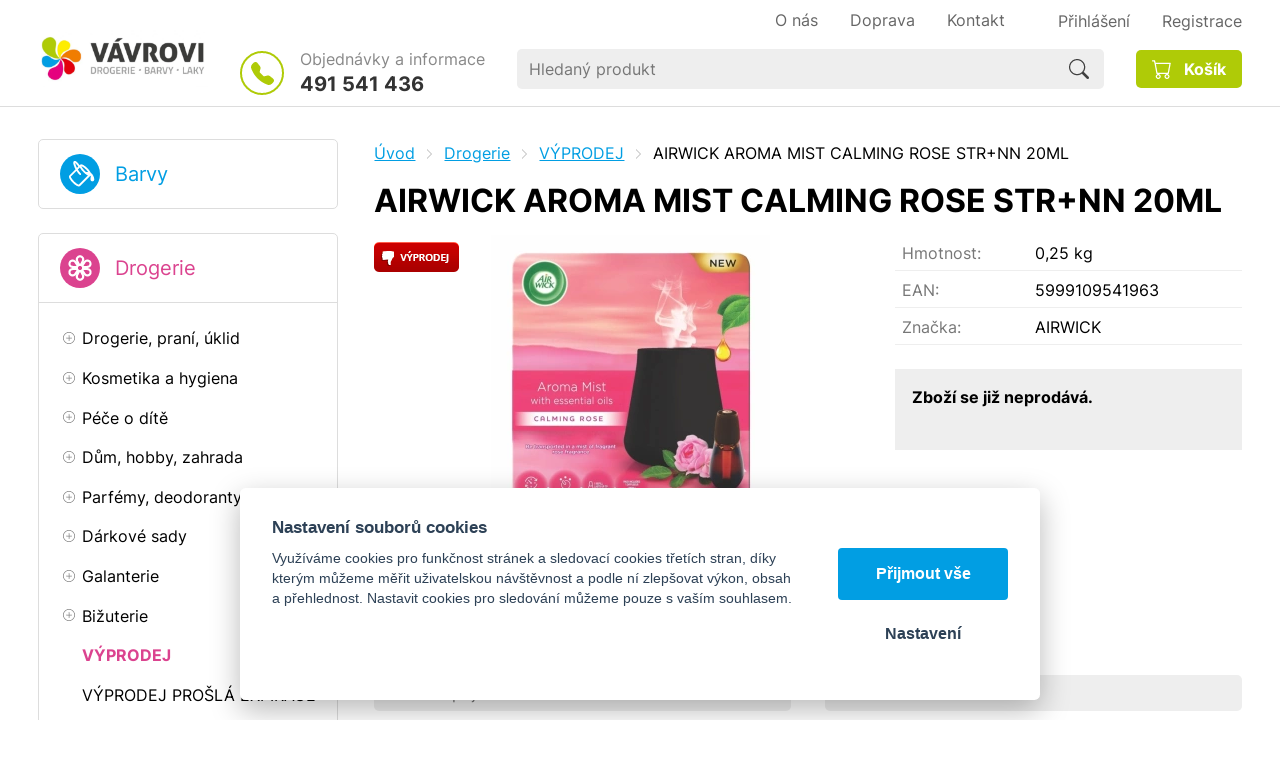

--- FILE ---
content_type: text/html; charset=UTF-8
request_url: https://ibarvy.com/airwick-aroma-mist-calming-rose-str-nn-20ml
body_size: 9186
content:
<!DOCTYPE html>
<html lang="cs">
   <head>
      <meta name="viewport" content="width=device-width, initial-scale=1.0">
      <meta charset="UTF-8">
      <meta name="keywords" content="AIRWICK AROMA MIST CALMING ROSE STR+NN 20ML">
      <meta name="robots" content="index,follow">
      <meta name="googlebot" content="code">
      <title>AIRWICK AROMA MIST CALMING ROSE STR+NN 20ML | iBarvy.com</title>
      <link rel="icon" type="image/x-icon" href="/img/favicon.ico">
      <link rel="stylesheet" type="text/css" href="/js/fancybox/jquery.fancybox-1.3.4.css">
      <link rel="stylesheet" type="text/css" href="/js/consent/cookieconsent.css">
      <link rel="stylesheet" type="text/css" href="/style.1744198330.css">
      
      <meta name="google-site-verification" content="fuoq0oAWz1kn7H3Sw7b8T5VLdgGmy1Pj4LzlcinSEG0">
      <script type="application/ld+json">
         [{"@context":"http:\/\/schema.org","@type":"Organization","url":"https:\/\/ibarvy.com","logo":"https:\/\/ibarvy.com\/img\/logo.png"},{"@context":"http:\/\/schema.org","@type":"WebSite","url":"https:\/\/ibarvy.com","name":"iBarvy.com"},{"@context":"http:\/\/schema.org","@type":"Product","name":"AIRWICK AROMA MIST CALMING ROSE STR+NN 20ML","image":"https:\/\/ibarvy.com\/file\/pff13224-12657\/air-wick-aroma-vaporizer-napln-svudna-vune-ruze-ien385538.webp","gtin13":"5999109541963","brand":{"@type":"Brand","name":"AIRWICK"}},{"@context":"http:\/\/schema.org","@type":"BreadcrumbList","itemListElement":[{"@type":"ListItem","position":1,"item":{"@id":"https:\/\/ibarvy.com\/drogerie","name":"Drogerie"}},{"@type":"ListItem","position":2,"item":{"@id":"https:\/\/ibarvy.com\/vyprodej","name":"V\u00ddPRODEJ"}},{"@type":"ListItem","position":3,"item":{"@id":"https:\/\/ibarvy.com\/airwick-aroma-mist-calming-rose-str-nn-20ml","name":"AIRWICK AROMA MIST CALMING ROSE STR+NN 20ML"}}]}]
      </script>
      <script src="/js/jquery-1.10.2.min.js"></script>
      <script defer src="/js/ll-cz.1743749799.js"></script>
      <script defer src="/js/podpora.1605049200.js"></script>
      <script defer src="/js/fancybox/fancybox_patch.js"></script>
      <script defer src="/js/bxslider/jquery.bxslider.min.js"></script>
      <script defer src="/js/basic.1743749799.js"></script>
      <script defer src="/js/eshop.1741785627.js"></script>
      <script defer src="/js/nasep.1656021600.js"></script>
      
   </head>
   <body class="neuvodni">
      <noscript id="nscrmsg"><div class="topMsg">Nemáte v prohlížeči zapnutý javascript. Některé prvky z tohoto důvodu mohou být nefunkční nebo jejich funkce může být omezena.</div></noscript>
      <div id="container">
         <header id="hlavickabg">
            <div class="max-sirka" id="hlavicka">
               <a href="/" id="hlogo"><img alt="Logo iBarvy.com" src="/img/logo.png"></a>
               <div id="hslogan"><img alt="Tradice od roku 1985" src="/img/vlajecka.svg"></div>
               <div id="htel">
                  <p>Objednávky a informace</p>
                  <p class="cislo"><a class="hoverline" href="tel:+420491541436">491 541 436</a></p>
               </div>
               <div id="hmenuplace">
                        <nav class="hmenu" id="nhmenu">
                     <div class="radic opener prvy">
               <a href="javascript:prepniMenu($('#nhmenu'))" class="shower"><span class="wasteofspace">Menu</span></a>
            </div><div class="extrawrap hider"><a class="hoverline radic prvy" href="/o-spolecnosti"><span class="msp l1">O nás</span></a>
      <a class="hoverline radic" href="/doprava"><span class="msp l1">Doprava</span></a>
      <a class="hoverline radic" href="/kontakt"><span class="msp l1">Kontakt</span></a>
      
            <div id="xlogin"></div>
         </div>      </nav>
                        <div id="login">
            <a href="/prihlaseni" class="uzivatel hoverline" onclick="return loginzobraz ('zakazLogin');"><span class="logintext">Přihlášení</span></a><span class="delic"></span><a href="/registrace" class="uzivatel2 hoverline">Registrace</a>
            <form id="zakazLogin-form" action="/prihlaseni" method="post" class="hid">
               <input type="hidden" name="form" value="zakazLogin">
               <div class="pwrap">
                  <p><label for="hzakazLoginemail">E-mail: </label><input type="text" name="email" id="hzakazLoginemail"></p>
                  <p><label for="hzakazLoginheslo">Heslo: </label><input type="password" name="heslo" id="hzakazLoginheslo"></p>
               </div>
               <button type="submit" class="tlacitko">Přihlásit</button>
               <div class="cleaner"></div>
               <p><label>&zwnj;</label><a href="/registrace/heslo">Zapomenuté heslo</a></p>
            </form>
         </div>               </div>
                     <div id="hledatObal">
         <form action="/vyhledej" method="post" onsubmit="$ ('#vyhledavaniterm').trigger ('focus');" id="vyhledavani">
            <input type="hidden" value="vyhledavani" name="form">
            <input class="q" type="text" name="term" id="vyhledavaniterm"                   onkeyup="naseptavac (event, $ (this));" onkeydown="naseptavac (event, $ (this));"
                   onfocus="naseptavac (event, $ (this));" onblur="skryjNaseptavac ($ (this));resposchov ($ ('#hledatObal'));"
                   placeholder="Hledaný produkt"><button class="tlacitko" type="submit" onclick="return overstep ($ ('#hledatObal'));">Hledat</button>
            <script>
               $ (document).ready (function ()
               {
                  $ ('#vyhledavaniterm').attr ('autocomplete', 'off').trigger ('blur');
               });
            </script>
         </form>
         <div id="naseptavac" class="hid"></div>
      </div>
                     <a id="kosinfo" href="/kosik"><span class="kosnadpis">Košík</span></a>            </div>
         </header> 
         <div id="strankabg">
            <div class="max-sirka" id="stranka">
                     <nav id="kat">
                     <ul class="katmenu" id="kat1">
               <li class="prvy">
                  <a class="katlink globshower" href="javascript:prepniMenu($('#kat1'))">Barvy<br><span class="mensi-pismo"></span></a>
               </li>
               <li class="hider"><a href="/doprodej-primalex-ceramic"><span class="rozklik empty"></span><span class="katlink">DOPRODEJ PRIMALEX CERAMIC</span></a></li>
               <li class="hider"><a href="/akce-karbolineum-extra"><span class="rozklik empty"></span><span class="katlink">AKCE KARBOLINEUM EXTRA</span></a></li>
               <li class="hider"><a href="/casove-omezena-akce"><span class="rozklik empty"></span><span class="katlink">SUPER NABÍDKA</span></a></li>
               <li class="hider"><a href="/malirske-barvy"><span class="rozklik plus">+</span><span class="katlink">Malířské barvy</span></a>
         <ul>
               <li class="hider"><a href="/malirske-natery-bile"><span class="rozklik empty"></span><span class="katlink">Malířské nátěry bílé</span></a></li>
               <li class="hider"><a href="/malirske-natery-protiplisnove"><span class="rozklik empty"></span><span class="katlink">Malířské nátěry protiplísňové</span></a></li>
               <li class="hider"><a href="/antibakterialni-omyvatelne"><span class="rozklik empty"></span><span class="katlink">Antibakteriální omyvatelné</span></a></li>
               <li class="hider"><a href="/malirske-natery-barevne"><span class="rozklik empty"></span><span class="katlink">Malířské nátěry barevné</span></a></li>
               <li class="hider"><a href="/dekoracni-barvy-na-zed"><span class="rozklik empty"></span><span class="katlink">Dekorační barvy na zeď</span></a></li>
               <li class="hider"><a href="/thermoizolacni"><span class="rozklik empty"></span><span class="katlink">Thermoizolační</span></a></li>
               <li class="hider"><a href="/izolace-skvrn-plisni"><span class="rozklik empty"></span><span class="katlink">Izolace skvrn</span></a></li>
               <li class="hider"><a href="/penetrace"><span class="rozklik empty"></span><span class="katlink">Penetrace, adhézní můstek</span></a></li>
               <li class="hider"><a href="/tnovaci-barvy"><span class="rozklik empty"></span><span class="katlink">Tónovací barvy, malířský lesk</span></a></li>
               <li class="hider"><a href="/fasadni-barvy"><span class="rozklik empty"></span><span class="katlink">Fasádní nátěry bílé</span></a></li>
               <li class="hider"><a href="/fasadni-tonovaci-barvy-1"><span class="rozklik empty"></span><span class="katlink">Fasádní tónovací barvy</span></a></li>
               <li class="hider"><a href="/priprava-podkladu"><span class="rozklik empty"></span><span class="katlink">Příprava podkladu</span></a></li>
            </ul></li>
               <li class="hider"><a href="/fasadni-omitky-zakladni-nater"><span class="rozklik plus">+</span><span class="katlink">FASÁDNÍ OMÍTKY, ZÁKLADNÍ NÁTĚR</span></a>
         <ul>
               <li class="hider"><a href="/zakladni-nater"><span class="rozklik empty"></span><span class="katlink">Základní nátěr</span></a></li>
               <li class="hider"><a href="/omitky"><span class="rozklik empty"></span><span class="katlink">Omítky</span></a></li>
            </ul></li>
               <li class="hider"><a href="/barvy-na-drevo"><span class="rozklik plus">+</span><span class="katlink">Nátěry na dřevo</span></a>
         <ul>
               <li class="hider"><a href="/napoustedla"><span class="rozklik empty"></span><span class="katlink">Napouštědla</span></a></li>
               <li class="hider"><a href="/lighnofix"><span class="rozklik empty"></span><span class="katlink">Fungicidní přípravky</span></a></li>
               <li class="hider"><a href="/lazurovaci"><span class="rozklik empty"></span><span class="katlink">Lazury, impregnační nátěry</span></a></li>
               <li class="hider"><a href="/oleje-vosky"><span class="rozklik empty"></span><span class="katlink">Oleje,vosky,pigmenty do olejů</span></a></li>
               <li class="hider"><a href="/moridla"><span class="rozklik empty"></span><span class="katlink">Mořidla</span></a></li>
               <li class="hider"><a href="/bezbarve-laky"><span class="rozklik empty"></span><span class="katlink">Bezbarvé laky</span></a></li>
               <li class="hider"><a href="/zakladni"><span class="rozklik empty"></span><span class="katlink">Základní krycí</span></a></li>
               <li class="hider"><a href="/vrchni-kryci"><span class="rozklik empty"></span><span class="katlink">Vrchní krycí</span></a></li>
               <li class="hider"><a href="/3v1"><span class="rozklik empty"></span><span class="katlink">3v1 krycí</span></a></li>
            </ul></li>
               <li class="hider"><a href="/barvy-na-kov"><span class="rozklik plus">+</span><span class="katlink">Barvy a laky na kov</span></a>
         <ul>
               <li class="hider"><a href="/blokator-rzi"><span class="rozklik empty"></span><span class="katlink">Základní impregnační</span></a></li>
               <li class="hider"><a href="/zakladni-1"><span class="rozklik empty"></span><span class="katlink">Základní</span></a></li>
               <li class="hider"><a href="/vrchni-1"><span class="rozklik empty"></span><span class="katlink">Vrchní</span></a></li>
               <li class="hider"><a href="/2v1"><span class="rozklik empty"></span><span class="katlink">2v1, 3v1</span></a></li>
               <li class="hider"><a href="/primo-na-rez"><span class="rozklik empty"></span><span class="katlink">Přímo na rez</span></a></li>
               <li class="hider"><a href="/bezbarvy-lak-na-kov"><span class="rozklik empty"></span><span class="katlink">Bezbarvý lak na kov</span></a></li>
               <li class="hider"><a href="/radiator"><span class="rozklik empty"></span><span class="katlink">Radiátor</span></a></li>
               <li class="hider"><a href="/zaruvzdorne"><span class="rozklik empty"></span><span class="katlink">Žáruvzdorné</span></a></li>
               <li class="hider"><a href="/barvy-na-vany"><span class="rozklik empty"></span><span class="katlink">Barvy na vany</span></a></li>
               <li class="hider"><a href="/3v1-kovarska"><span class="rozklik empty"></span><span class="katlink">Kovářská 2v1, 3v1</span></a></li>
            </ul></li>
               <li class="hider"><a href="/barvy-na-strechu"><span class="rozklik plus">+</span><span class="katlink">Barvy na střechu a okap</span></a>
         <ul>
               <li class="hider"><a href="/blokator-rzi-1"><span class="rozklik empty"></span><span class="katlink">Základní impregnační</span></a></li>
               <li class="hider"><a href="/zakladni-2"><span class="rozklik empty"></span><span class="katlink">Základní</span></a></li>
               <li class="hider"><a href="/vrchni-2"><span class="rozklik empty"></span><span class="katlink">Vrchní</span></a></li>
               <li class="hider"><a href="/2v1-1"><span class="rozklik empty"></span><span class="katlink">2v1 a 3v1</span></a></li>
            </ul></li>
               <li class="hider"><a href="/barvy-na-beton-a-bazeny"><span class="rozklik plus">+</span><span class="katlink">BARVY NA BETON A BAZÉNY</span></a>
         <ul>
               <li class="hider"><a href="/barvy-na-beton-asfalt"><span class="rozklik empty"></span><span class="katlink">Barvy na beton</span></a></li>
               <li class="hider"><a href="/barvy-na-bazen"><span class="rozklik empty"></span><span class="katlink">Barvy na bazén</span></a></li>
            </ul></li>
               <li class="hider"><a href="/asfaltove-natery"><span class="rozklik empty"></span><span class="katlink">Asfaltové nátěry</span></a></li>
               <li class="hider"><a href="/barvy-na-specialni-povrchy"><span class="rozklik plus">+</span><span class="katlink">Barvy na speciální povrchy</span></a>
         <ul>
               <li class="hider"><a href="/barva-pro-primy-styk-potravinami-pitnou-vodou-a-pro-povrchovou-upravu-hracek"><span class="rozklik empty"></span><span class="katlink">Barva pro přímý s styk potravinami, pitnou vodou a pro povrchovou úpravu hraček.</span></a></li>
               <li class="hider"><a href="/barvy-na-plasty"><span class="rozklik empty"></span><span class="katlink">Barvy na plasty</span></a></li>
               <li class="hider"><a href="/barva-na-lajnovani"><span class="rozklik empty"></span><span class="katlink">Barva na lajnování</span></a></li>
            </ul></li>
               <li class="hider"><a href="/barvy-na-auto"><span class="rozklik plus">+</span><span class="katlink">AUTO, MOTO, KOLO</span></a>
         <ul>
               <li class="hider"><a href="/barvy-7"><span class="rozklik empty"></span><span class="katlink">Barvy na spodky, podvozky,dutiny</span></a></li>
               <li class="hider"><a href="/autokosmetika"><span class="rozklik empty"></span><span class="katlink">Autokosmetika</span></a></li>
               <li class="hider"><a href="/tmely"><span class="rozklik empty"></span><span class="katlink">Tmely a náhradní tužidla</span></a></li>
               <li class="hider"><a href="/plnice-pryskyrice"><span class="rozklik empty"></span><span class="katlink">Technická pryskyřice, tvrdidla, tužidla</span></a></li>
               <li class="hider"><a href="/laminovaci-souprava-nahradni-tkanina"><span class="rozklik empty"></span><span class="katlink">Laminovací souprava, náhradní tkanina</span></a></li>
               <li class="hider"><a href="/nemrznouci-smesi-a-rozmrazovace"><span class="rozklik empty"></span><span class="katlink">Nemrznoucí směsi</span></a></li>
               <li class="hider"><a href="/rozmrazovace"><span class="rozklik empty"></span><span class="katlink">Rozmrazovače</span></a></li>
               <li class="hider"><a href="/skrabky-lopatky"><span class="rozklik empty"></span><span class="katlink">Škrabky, lopatky</span></a></li>
               <li class="hider"><a href="/kolo"><span class="rozklik empty"></span><span class="katlink">Kolo</span></a></li>
            </ul></li>
               <li class="hider"><a href="/spreje"><span class="rozklik plus">+</span><span class="katlink">Spreje, maziva</span></a>
         <ul>
               <li class="hider"><a href="/zakladni-3"><span class="rozklik empty"></span><span class="katlink">Základní</span></a></li>
               <li class="hider"><a href="/ral"><span class="rozklik empty"></span><span class="katlink">Vrchní</span></a></li>
               <li class="hider"><a href="/2v1-2"><span class="rozklik empty"></span><span class="katlink">2v1</span></a></li>
               <li class="hider"><a href="/metaliza"><span class="rozklik empty"></span><span class="katlink">Metalíza</span></a></li>
               <li class="hider"><a href="/chrome-effect"><span class="rozklik empty"></span><span class="katlink">Chrome effect</span></a></li>
               <li class="hider"><a href="/kridovy"><span class="rozklik empty"></span><span class="katlink">Křídový</span></a></li>
               <li class="hider"><a href="/skoda-program"><span class="rozklik empty"></span><span class="katlink">Škoda program</span></a></li>
               <li class="hider"><a href="/bezbarve-laky-1"><span class="rozklik empty"></span><span class="katlink">Bezbarvé laky</span></a></li>
               <li class="hider"><a href="/znackovaci"><span class="rozklik empty"></span><span class="katlink">Značkovací</span></a></li>
               <li class="hider"><a href="/zaruvzdorny"><span class="rozklik empty"></span><span class="katlink">Žáruvzdorný</span></a></li>
               <li class="hider"><a href="/maziva"><span class="rozklik empty"></span><span class="katlink">Maziva, oleje</span></a></li>
               <li class="hider"><a href="/na-disky"><span class="rozklik empty"></span><span class="katlink">Na disky a brzdy</span></a></li>
               <li class="hider"><a href="/plnice-a-tmely"><span class="rozklik empty"></span><span class="katlink">Plniče, stříkací tmel</span></a></li>
               <li class="hider"><a href="/na-spodky-a-dutiny"><span class="rozklik empty"></span><span class="katlink">Na spodky,dutiny,nárazníky</span></a></li>
               <li class="hider"><a href="/na-bilou-techniku"><span class="rozklik empty"></span><span class="katlink">Na bílou techniku</span></a></li>
               <li class="hider"><a href="/dekoracni"><span class="rozklik empty"></span><span class="katlink">Dekorační</span></a></li>
               <li class="hider"><a href="/ostatni"><span class="rozklik empty"></span><span class="katlink">Speciální</span></a></li>
               <li class="hider"><a href="/kartuse"><span class="rozklik empty"></span><span class="katlink">Kartuše</span></a></li>
               <li class="hider"><a href="/prislusenstvi-3"><span class="rozklik empty"></span><span class="katlink">Příslušenství</span></a></li>
            </ul></li>
               <li class="hider"><a href="/redidla-technicke-kapaliny"><span class="rozklik plus">+</span><span class="katlink">Ředidla, technické kapaliny</span></a>
         <ul>
               <li class="hider"><a href="/redidla-1"><span class="rozklik empty"></span><span class="katlink">Ředidla</span></a></li>
               <li class="hider"><a href="/odrezovace"><span class="rozklik empty"></span><span class="katlink">Odrezovače</span></a></li>
               <li class="hider"><a href="/odmastovadla"><span class="rozklik empty"></span><span class="katlink">Odmašťovadla</span></a></li>
               <li class="hider"><a href="/destilovana-voda"><span class="rozklik empty"></span><span class="katlink">Destilovaná voda</span></a></li>
               <li class="hider"><a href="/technicke-kapaliny"><span class="rozklik empty"></span><span class="katlink">Technické kapaliny</span></a></li>
               <li class="hider"><a href="/do-topnych-systemu-friterm"><span class="rozklik empty"></span><span class="katlink">Do topných systémů - FRITERM</span></a></li>
               <li class="hider"><a href="/odstranovac-starych-nateru"><span class="rozklik empty"></span><span class="katlink">Odstrańovač starých nátěrů</span></a></li>
            </ul></li>
               <li class="hider"><a href="/tmely-lepidla-stuky"><span class="rozklik plus">+</span><span class="katlink">Tmely, lepidla, štuky, PU pěny</span></a>
         <ul>
               <li class="hider"><a href="/tmely-na-drevo"><span class="rozklik empty"></span><span class="katlink">Tmely na dřevo</span></a></li>
               <li class="hider"><a href="/tmely-2"><span class="rozklik empty"></span><span class="katlink">Tmely</span></a></li>
               <li class="hider"><a href="/lepidla"><span class="rozklik empty"></span><span class="katlink">Lepidla</span></a></li>
               <li class="hider"><a href="/stuky"><span class="rozklik empty"></span><span class="katlink">Tmely v kartuši</span></a></li>
               <li class="hider"><a href="/chemicke-kotvy"><span class="rozklik empty"></span><span class="katlink">Chemické kotvy, příslušenství</span></a></li>
               <li class="hider"><a href="/pu-peny"><span class="rozklik empty"></span><span class="katlink">PU pěny, příslušenství</span></a></li>
               <li class="hider"><a href="/sadra"><span class="rozklik empty"></span><span class="katlink">Sádra</span></a></li>
               <li class="hider"><a href="/cement"><span class="rozklik empty"></span><span class="katlink">Cement</span></a></li>
               <li class="hider"><a href="/sklenarske-tmely"><span class="rozklik empty"></span><span class="katlink">Sklenářské tmely</span></a></li>
               <li class="hider"><a href="/malirske-beloby"><span class="rozklik empty"></span><span class="katlink">Malířské běloby</span></a></li>
               <li class="hider"><a href="/specialni"><span class="rozklik empty"></span><span class="katlink">Speciální</span></a></li>
            </ul></li>
               <li class="hider"><a href="/k-malovani-a-natirani"><span class="rozklik plus">+</span><span class="katlink">K malování a natírání</span></a>
         <ul>
               <li class="hider"><a href="/stetce-stetky-zarohaky"><span class="rozklik empty"></span><span class="katlink">Štětce, zároháky</span></a></li>
               <li class="hider"><a href="/stetky-1"><span class="rozklik empty"></span><span class="katlink">Štětky</span></a></li>
               <li class="hider"><a href="/soupravy-valecku"><span class="rozklik empty"></span><span class="katlink">Soupravy válečků</span></a></li>
               <li class="hider"><a href="/valecky-1"><span class="rozklik empty"></span><span class="katlink">Válečky</span></a></li>
               <li class="hider"><a href="/haky"><span class="rozklik empty"></span><span class="katlink">Háky, držadla</span></a></li>
               <li class="hider"><a href="/malirske-pasky"><span class="rozklik empty"></span><span class="katlink">Pásky malířské a fasádní</span></a></li>
               <li class="hider"><a href="/flie"><span class="rozklik empty"></span><span class="katlink">Fólie, CQ fólie</span></a></li>
               <li class="hider"><a href="/valecky-sita-drzadla-soupravy-valecku"><span class="rozklik empty"></span><span class="katlink">Teleskopické  tyče, vaničky</span></a></li>
               <li class="hider"><a href="/mrizky"><span class="rozklik empty"></span><span class="katlink">Mřížky, kbelíky, rukavice, misky</span></a></li>
               <li class="hider"><a href="/spachtle"><span class="rozklik empty"></span><span class="katlink">Špachtle, škrabky, kartáče</span></a></li>
               <li class="hider"><a href="/brusivo-1"><span class="rozklik empty"></span><span class="katlink">Brusivo, držadlo na brusivo</span></a></li>
               <li class="hider"><a href="/kobercove-textilni-upevnovaci-pasky"><span class="rozklik empty"></span><span class="katlink">Pásky - kobercové,textilní, opravné</span></a></li>
               <li class="hider"><a href="/odlamovaci-noze"><span class="rozklik empty"></span><span class="katlink">Odlamovací nože a čepele</span></a></li>
               <li class="hider"><a href="/ochranne-pomucky"><span class="rozklik empty"></span><span class="katlink">Ochranné pomůcky</span></a></li>
               <li class="hider"><a href="/ostatni-8"><span class="rozklik empty"></span><span class="katlink">Ostatní</span></a></li>
            </ul></li>
               <li class="hider"><a href="/likvidace-plisni-a-vlhkosti"><span class="rozklik plus">+</span><span class="katlink">Prevence a likvidace plísní</span></a>
         <ul>
               <li class="hider"><a href="/prevence-plisni"><span class="rozklik empty"></span><span class="katlink">Prevence proti plísní</span></a></li>
               <li class="hider"><a href="/prevence-a-likvidace-plisni"><span class="rozklik empty"></span><span class="katlink">Likvidace plísní</span></a></li>
            </ul></li>
               <li class="hider"><a href="/strecova-folie-1"><span class="rozklik empty"></span><span class="katlink">STREČOVÁ FÓLIE</span></a></li>
               <li class="hider"><a href="/ostatni-zbozi"><span class="rozklik empty"></span><span class="katlink">Ostatní zboží</span></a></li>
               <li class="hider"><a href="/sklovlaknite-tapety"><span class="rozklik empty"></span><span class="katlink">Sklovláknité tapety</span></a></li>
               <li class="hider"><a href="/vyprodej-1"><span class="rozklik empty"></span><span class="katlink">VÝPRODEJ</span></a></li>
               <li class="hider"><a href="/bazar"><span class="rozklik empty"></span><span class="katlink">VÝPRODEJ PROŠLÁ EXPIRACE</span></a></li>
            </ul></li>            </ul>
                        <ul class="katmenu" id="kat2">
               <li class="prvy">
                  <a class="katlink globshower" href="javascript:prepniMenu($('#kat2'))">Drogerie<br><span class="mensi-pismo"></span></a>
               </li>
               <li class="hiderMark mobcloseMark"><a href="/drogerie-prani-uklid"><span class="rozklik plus">+</span><span class="katlink">Drogerie, praní, úklid</span></a>
         <ul>
               <li class="hiderMark mobcloseMark"><a href="/dezinfekcni-prostredky"><span class="rozklik empty"></span><span class="katlink">Dezinfekční prostředky</span></a></li>
               <li class="hiderMark mobcloseMark"><a href="/praci-prostredky"><span class="rozklik empty"></span><span class="katlink">Prací prostředky</span></a></li>
               <li class="hiderMark mobcloseMark"><a href="/pripravky-do-mycky"><span class="rozklik empty"></span><span class="katlink">Přípravky do myčky</span></a></li>
               <li class="hiderMark mobcloseMark"><a href="/cistici-prostredky"><span class="rozklik empty"></span><span class="katlink">Čisticí prostředky</span></a></li>
               <li class="hiderMark mobcloseMark"><a href="/eko-drogerie"><span class="rozklik empty"></span><span class="katlink">Eko drogerie</span></a></li>
               <li class="hiderMark mobcloseMark"><a href="/pytle-na-odpad"><span class="rozklik empty"></span><span class="katlink">Pytle na odpad</span></a></li>
               <li class="hiderMark mobcloseMark"><a href="/uklidove-pomucky"><span class="rozklik empty"></span><span class="katlink">Úklidové pomůcky</span></a></li>
            </ul></li>
               <li class="hiderMark mobcloseMark"><a href="/kosmetika-a-hygiena"><span class="rozklik plus">+</span><span class="katlink">Kosmetika a hygiena</span></a>
         <ul>
               <li class="hiderMark mobcloseMark"><a href="/hygienicke-potreby"><span class="rozklik empty"></span><span class="katlink">Hygienické potřeby</span></a></li>
               <li class="hiderMark mobcloseMark"><a href="/vlasova-kosmetika-1"><span class="rozklik empty"></span><span class="katlink">Vlasová kosmetika</span></a></li>
               <li class="hiderMark mobcloseMark"><a href="/telova-kosmetika-1"><span class="rozklik empty"></span><span class="katlink">Tělová kosmetika</span></a></li>
               <li class="hiderMark mobcloseMark"><a href="/pletova-kosmetika"><span class="rozklik empty"></span><span class="katlink">Pleťová kosmetika</span></a></li>
               <li class="hiderMark mobcloseMark"><a href="/pece-o-zuby"><span class="rozklik empty"></span><span class="katlink">Péče o zuby</span></a></li>
               <li class="hiderMark mobcloseMark"><a href="/dekorativni-kosmetika"><span class="rozklik empty"></span><span class="katlink">Dekorativní kosmetika</span></a></li>
               <li class="hiderMark mobcloseMark"><a href="/ostatni-2"><span class="rozklik empty"></span><span class="katlink">Ostatní</span></a></li>
            </ul></li>
               <li class="hiderMark mobcloseMark"><a href="/pece-o-dite"><span class="rozklik plus">+</span><span class="katlink">Péče o dítě</span></a>
         <ul>
               <li class="hiderMark mobcloseMark"><a href="/detske-podlozky-a-pleny"><span class="rozklik empty"></span><span class="katlink">Dětské podložky a pleny</span></a></li>
               <li class="hiderMark mobcloseMark"><a href="/vlhcene-ubrousky-1"><span class="rozklik empty"></span><span class="katlink">Vlhčené ubrousky</span></a></li>
               <li class="hiderMark mobcloseMark"><a href="/mleka-kremy-oleje-a-zasypy"><span class="rozklik empty"></span><span class="katlink">Mléka, krémy, oleje a zásypy</span></a></li>
               <li class="hiderMark mobcloseMark"><a href="/vlasova-telova-kosmetiky"><span class="rozklik empty"></span><span class="katlink">Vlasová, tělová kosmetika</span></a></li>
               <li class="hiderMark mobcloseMark"><a href="/opalovaci-prostredky-1"><span class="rozklik empty"></span><span class="katlink">Opalovací prostředky</span></a></li>
               <li class="hiderMark mobcloseMark"><a href="/ustni-hygiena-1"><span class="rozklik empty"></span><span class="katlink">Ústní hygiena</span></a></li>
               <li class="hiderMark mobcloseMark"><a href="/detska-mydla"><span class="rozklik empty"></span><span class="katlink">Dětská mýdla</span></a></li>
               <li class="hiderMark mobcloseMark"><a href="/darkove-sady"><span class="rozklik empty"></span><span class="katlink">Dárkové sady</span></a></li>
               <li class="hiderMark mobcloseMark"><a href="/ostatni-3"><span class="rozklik empty"></span><span class="katlink">Ostatní</span></a></li>
            </ul></li>
               <li class="hiderMark mobcloseMark"><a href="/dum-hobby-zahrada"><span class="rozklik plus">+</span><span class="katlink">Dům, hobby, zahrada</span></a>
         <ul>
               <li class="hiderMark mobcloseMark"><a href="/bazenova-chemie"><span class="rozklik empty"></span><span class="katlink">Bazénová chemie</span></a></li>
               <li class="hiderMark mobcloseMark"><a href="/chovatelske-potreby"><span class="rozklik empty"></span><span class="katlink">Chovatelské potřeby</span></a></li>
               <li class="hiderMark mobcloseMark"><a href="/hubeni-skudcu"><span class="rozklik empty"></span><span class="katlink">Hubení škůdců</span></a></li>
               <li class="hiderMark mobcloseMark"><a href="/zahradniceni"><span class="rozklik empty"></span><span class="katlink">Zahradničení</span></a></li>
               <li class="hiderMark mobcloseMark"><a href="/pracovni-odevy-a-ochranne-pomucky"><span class="rozklik empty"></span><span class="katlink">Pracovní oděvy a ochranné pomůcky</span></a></li>
               <li class="hiderMark mobcloseMark"><a href="/pro-cestovani"><span class="rozklik empty"></span><span class="katlink">Pro cestování</span></a></li>
               <li class="hiderMark mobcloseMark"><a href="/pro-domacnost"><span class="rozklik empty"></span><span class="katlink">Pro domácnost</span></a></li>
               <li class="hiderMark mobcloseMark"><a href="/odvlhcovace"><span class="rozklik empty"></span><span class="katlink">Pohlcovače vlhkosti</span></a></li>
               <li class="hiderMark mobcloseMark"><a href="/ostatni-4"><span class="rozklik empty"></span><span class="katlink">Ostatní</span></a></li>
            </ul></li>
               <li class="hiderMark mobcloseMark"><a href="/parfemy-deodoranty"><span class="rozklik plus">+</span><span class="katlink">Parfémy, deodoranty</span></a>
         <ul>
               <li class="hiderMark mobcloseMark"><a href="/damske-5"><span class="rozklik empty"></span><span class="katlink">Dámské</span></a></li>
               <li class="hiderMark mobcloseMark"><a href="/panske-5"><span class="rozklik empty"></span><span class="katlink">Pánské</span></a></li>
            </ul></li>
               <li class="hiderMark mobcloseMark"><a href="/darkove-sady-3"><span class="rozklik plus">+</span><span class="katlink">Dárkové sady</span></a>
         <ul>
               <li class="hiderMark mobcloseMark"><a href="/damske-6"><span class="rozklik empty"></span><span class="katlink">Dámské</span></a></li>
               <li class="hiderMark mobcloseMark"><a href="/panske-6"><span class="rozklik empty"></span><span class="katlink">Pánské</span></a></li>
               <li class="hiderMark mobcloseMark"><a href="/detske-1"><span class="rozklik empty"></span><span class="katlink">Dětské</span></a></li>
               <li class="hiderMark mobcloseMark"><a href="/darkove-tasky-a-obaly"><span class="rozklik empty"></span><span class="katlink">Dárkové tašky a obaly</span></a></li>
            </ul></li>
               <li class="hiderMark mobcloseMark"><a href="/galanterie-1"><span class="rozklik plus">+</span><span class="katlink">Galanterie</span></a>
         <ul>
               <li class="hiderMark mobcloseMark"><a href="/nuzky"><span class="rozklik empty"></span><span class="katlink">Nůžky</span></a></li>
               <li class="hiderMark mobcloseMark"><a href="/pinzety"><span class="rozklik empty"></span><span class="katlink">Pinzety</span></a></li>
               <li class="hiderMark mobcloseMark"><a href="/hrebeny-kartace"><span class="rozklik empty"></span><span class="katlink">Hřebeny, kartáče</span></a></li>
               <li class="hiderMark mobcloseMark"><a href="/kosmeticka-zrcatka"><span class="rozklik empty"></span><span class="katlink">Kosmetická zrcátka</span></a></li>
               <li class="hiderMark mobcloseMark"><a href="/kosmeticke-tasticky"><span class="rozklik empty"></span><span class="katlink">Kosmetické taštičky</span></a></li>
               <li class="hiderMark mobcloseMark"><a href="/pilniky"><span class="rozklik empty"></span><span class="katlink">Pilníky</span></a></li>
               <li class="hiderMark mobcloseMark"><a href="/kleste-a-klesticky"><span class="rozklik empty"></span><span class="katlink">Kleště a kleštičky</span></a></li>
               <li class="hiderMark mobcloseMark"><a href="/manikury"><span class="rozklik empty"></span><span class="katlink">Manikúra</span></a></li>
               <li class="hiderMark mobcloseMark"><a href="/ostatni-5"><span class="rozklik empty"></span><span class="katlink">Ostatní</span></a></li>
            </ul></li>
               <li class="hiderMark mobcloseMark"><a href="/bizuterie"><span class="rozklik plus">+</span><span class="katlink">Bižuterie</span></a>
         <ul>
               <li class="hiderMark mobcloseMark"><a href="/celenky"><span class="rozklik empty"></span><span class="katlink">Čelenky</span></a></li>
               <li class="hiderMark mobcloseMark"><a href="/gumicky"><span class="rozklik empty"></span><span class="katlink">Gumičky</span></a></li>
               <li class="hiderMark mobcloseMark"><a href="/sponky"><span class="rozklik empty"></span><span class="katlink">Sponky</span></a></li>
               <li class="hiderMark mobcloseMark"><a href="/perka"><span class="rozklik empty"></span><span class="katlink">Pérka</span></a></li>
               <li class="hiderMark mobcloseMark"><a href="/skripce"><span class="rozklik empty"></span><span class="katlink">Skřipce</span></a></li>
               <li class="hiderMark mobcloseMark"><a href="/pinetky"><span class="rozklik empty"></span><span class="katlink">Pinetky</span></a></li>
               <li class="hiderMark mobcloseMark"><a href="/prolamovacky"><span class="rozklik empty"></span><span class="katlink">Prolamovačky</span></a></li>
               <li class="hiderMark mobcloseMark"><a href="/ostatni-6"><span class="rozklik empty"></span><span class="katlink">Ostatní</span></a></li>
            </ul></li>
               <li class="hiderMark mobcloseMark active"><a href="/vyprodej"><span class="rozklik empty"></span><span class="katlink">VÝPRODEJ</span></a></li>
               <li class="hiderMark mobcloseMark"><a href="/vyprodej-prosla-expirace"><span class="rozklik empty"></span><span class="katlink">VÝPRODEJ PROŠLÁ EXPIRACE</span></a></li>            </ul>
               </nav>
                     <div id="telo">
                  <nav class="drobnav">
               <span><a href="/">Úvod</a>
               </span><span class="odd"><img alt="&gt;" src="/img/zobacek.png">
               </span><span><a href="/drogerie">Drogerie</a>
               </span><span class="odd"><img alt="&gt;" src="/img/zobacek.png">
               </span><span><a href="/vyprodej">VÝPRODEJ</a>
               </span><span class="odd"><img alt="&gt;" src="/img/zobacek.png">
               </span><span>AIRWICK AROMA MIST CALMING ROSE STR+NN 20ML
               </span>
            </nav><h1>AIRWICK AROMA MIST CALMING ROSE STR+NN 20ML</h1>
<div class="obsah produkt-det">
      <div>
      <div class="fotosloupec">
               <div class="stitky">
       <span class="vyprodej"><img src="/img/vyprodej.png" alt="výprodej"></span>      </div>
               <div class="fotka-hlavni">
            &zwnj;<a
                  href="/file/pff13224-12657/air-wick-aroma-vaporizer-napln-svudna-vune-ruze-ien385538.webp" class="lightbox" data-rel="glr"
                  title="AIRWICK AROMA MIST CALMING ROSE STR+NN 20ML"><img src="/file/pfd13224-12657/air-wick-aroma-vaporizer-napln-svudna-vune-ruze-ien385538.webp" alt="AIRWICK AROMA MIST CALMING ROSE STR+NN 20ML"></a>&zwnj;         </div>
               </div><div class="vpravo">
         
               <div class="radek">
                  <label>Hmotnost: </label><span id="hmotnost">0,25 kg</span>
               </div>
               <div class="radek">
                  <label>EAN: </label><span>5999109541963</span>
               </div>
               <div class="radek">
                  <label>Značka: </label><span>AIRWICK</span>
               </div>
               <fieldset class="gbg uzsi nalevo"><p class="tucny">Zboží se již neprodává.</p></fieldset>      </div>
   </div>
   <div class="cleaner"></div>
   <div></div>
   <div class="zalozky">
      <div class="radzalozky hid">
                     <div class="zalozka">
               <span class="gbg">Popis</span>
               <a class="hid" href="#" onclick="return prepniZalozku ($ (this));" data-vazano="zal0">Popis</a>
            </div>
                     <div class="cleaner"></div>
      </div>
               <div id="zal0" class="zalObsah">
            <h2 class="hid">Popis</h2>
            <p>Airwick aroma vaporizér + náplň.</p>            <div class="cleaner"></div>
         </div>
            </div>
   </div>
<div class="kform" id="kontaktformNav">
      <h2>Napište nám, poradíme vám s použitím tohoto produktu!</h2>         <form action="#kontaktformNav" method="post" onsubmit="
               if (!checkForm ($ (this)))
               {
                  return false;
               }
               " id="kForm1">
            <input type="hidden" name="form" value="kForm1">
            <div id="kForm1vysledek">
                           </div>
            <div class="l sloup">
               <p class="bblcntnr">
                  <label  class="readerhelp" for="kForm1jmeno">Jméno a příjmení                  </label><input class="stretch" type="text" name="jmeno" id="kForm1jmeno" placeholder="Jméno a příjmení" onfocus="unbubbleField ($ (this));" onblur="bubbleField ($ (this));" data-check="any" data-errmsg="msg_name">
               </p>
            </div><div class="r sloup">
               <p class="bblcntnr">
                  <label  class="readerhelp" for="kForm1female">Váš e-mail                  </label><input class="stretch" type="text" name="female" id="kForm1female" placeholder="Váš e-mail" onfocus="unbubbleField ($ (this));" onblur="bubbleField ($ (this));" data-check="mail" data-errmsg="msg_mail">
               </p>
            </div>
            <p class="post">
               <label for="kForm1ee-mail">* Nevyplňovat</label><input
                  type="email" name="ee-mail" id="kForm1ee-mail">
            </p>
            <div class="l sloup">
               <p class="bblcntnr">
                  <label  class="readerhelp" for="kForm1telefon">Telefon                  </label><input class="stretch" type="tel" name="telefon" id="kForm1telefon" placeholder="Telefon" onfocus="unbubbleField ($ (this))" onblur="bubbleField ($ (this))" data-check="phone" data-errmsg="msg_tel">
               </p>
            </div><div class="r sloup">
               <p>
                  <label  class="readerhelp" for="kForm1predmet">Předmět                  </label><input class="stretch" type="text" name="predmet" id="kForm1predmet" placeholder="Předmět zprávy" onfocus="unbubbleField ($ (this));" onblur="bubbleField ($ (this));" data-check="any" data-errmsg="msg_predmet">
               </p>
            </div>
            <p class="post">
               <label  class="readerhelp" for="kForm1ee-mail">Falešný email, nevyplňujte               </label><input class="stretch" type="email" name="ee-mail" id="kForm1ee-mail" placeholder="Falešný email, nevyplňujte">
            </p>
            <p class="bblcntnr">
               <label  class="readerhelp" for="kForm1zprava">Zpráva               </label><textarea class="stretch" name="zprava" id="kForm1zprava" placeholder="Zpráva" onfocus="unbubbleField ($ (this));" onblur="bubbleField ($ (this));" data-check="any" data-errmsg="msg_zprava"></textarea>
            </p>            
            <p class="post">
               <label  class="readerhelp" for="kForm1antispam">Ponechte nezměněné               </label><input class="stretch" type="text" name="antispam" id="kForm1antispam" value="jwed766c6mnmpHM4qNPkBg+VhU89hiYxgP7x69kKjz4=">
            </p>
            <div class="js_error_list"></div>
            <div class="formgrid">
               <p class="f1">
                  <label class="post" for="kForm1submit">Pro odeslání klikněte na druhé tlačítko</label>
                  <button type="submit" class="tlacitko post" name="submit" id="kForm1submit" value="1">Odeslat</button>
                  <button type="submit" class="tlacitko rest" name="clear" value="1">Odeslat</button>
               </p>
               <p class="f2">
                  <a href="/souhlas-se-zpracovanim-osobnich-udaju" target="_blank">Informace o ochraně osobních údajů</a>
               </p>
               <div class="f3">
                  <p>Zpráva bude odeslána na náš e-mail, odpovíme Vám nejpozději do 2 pracovních dnů. Většinou to ale bývá do pár hodin.</p>
<p>Pro nákup použijte prosím tlačítko Vložit do košíku, formulář neslouží pro objednání.</p>               </div>
            </div>
         </form>
      </div>               </div>
            </div>
         </div>
         <footer id="patickabg">
            <div id="paticka" class="max-sirka">
               <div class="sl-box" id="pbox1">
                  <h2>Kontakty a dotazy</h2>
                  <table border="0">
<tbody>
<tr>
<td style="vertical-align: top;"><img src="/file/ttf1005-7-jpg/dsc08428.jpg" alt=""></td>
<td style="vertical-align: top;">
<p>David Vávra</p>
<p><a href="tel:+420491541436"><strong>491 541 436</strong></a> <br><strong><a href="mailto:vavra@ibarvy.com">vavra@ibarvy.com</a></strong></p>
<p><a href="https://www.facebook.com/Ibarvycom?locale=cs_CZ">facebook</a>   <a href="https://www.instagram.com/ibarvy_com/">instagram</a></p>
<p><a href="/kontakt">Více kontaktů</a></p>
</td>
</tr>
</tbody>
</table>               </div>
               <div class="sl-box" id="pbox2">
                  <h2>Často hledáte</h2>
                  <p><a href="/friterm-e-stabil-25l--na-objednani">Friterm 25 l</a></p>
<p><a href="/biolih-palivo-pro-lihove-krby-na-bazi-ethanolu-3l-palivo-do-biokrbu">BIOLÍH 3l palivo pro lihové krby na bázi ethanolu -palivo do biokrbů</a></p>
<p><a href="/vyhledej?term=karbolineum">Detecha Karbolineum extra</a></p>
<p><a href="/fest-b-s2141-seda-0111-5-kg">FEST- B S2141-0111 ŠEDÝ 12 KG</a></p>               </div>
               <div class="sl-box" id="pbox3">
                  <h2>Menu</h2>
                  <p><a href="/barvy">Barvy</a></p>
<p><a href="/drogerie">Drogerie</a></p>
<p><a href="/o-spolecnosti">O nás</a></p>
<p><a href="/doprava">Doprava</a></p>
<p><a href="/obchodni-podminky">Obchodní podmínky</a></p>
<p><a href="/kontakt">Kontakt</a></p>               </div>
               <div class="sl-box" id="pbox4">
                  <div id="showHeurekaBadgeHere-3"></div>
               </div>
            </div>
            <div id="zakoncenibg">
               <div id="zakonceni" class="max-sirka">
                  <a class="pod" href="/podporujeme">Podporujeme</a> |
               <a href="/souhlas-se-zpracovanim-osobnich-udaju">Souhlas se zpracováním osobních údajů</a> |                   <a href="#" data-cc="c-settings">Cookies</a>
                  | <a href="/mapa-stranek">Mapa stránek</a>
                                       | <a href="/vymena-odkazu">Výměna odkazů</a>
                                    </div>
                           </div>
         </footer>
      </div>
      
      <script src="/js/consent/cookieconsent.js"></script>
      <script src="/js/consent/cookiesinit.js"></script>
      <script>
      window.dataLayer = window.dataLayer || []; function gtag(){dataLayer.push(arguments);} gtag('consent', 'default', {'ad_storage': allow_ad?'granted':'denied','ad_user_data': allow_ad?'granted':'denied','ad_personalization': allow_ad?'granted':'denied','analytics_storage': allow_anal?'granted':'denied','wait_for_update': 500});
      if (!allow_ad) {gtag('set', 'allow_ad_personalization_signals', false);}
      gtag('js', new Date());
      gtag('config', 'G-NRFL3XDYXG');
      gtag('config', 'AW-1006426325');
      if (allow_ad) {gtag('event','page_view',{'send_to':'AW-1006426325'});}
      ;</script>
      <script async src="https://www.googletagmanager.com/gtag/js"></script>
      <script class="reeerun">gtag('event', 'view_item', {"items":[{"item_id":"G013224","item_name":"AIRWICK AROMA MIST CALMING ROSE STR+NN 20ML","item_brand":"AIRWICK","item_category":"Drogerie | V\u00ddPRODEJ","affiliation":"iBarvy.com"}]});
      </script>
      <script async src="/js/spy_ga.1730712796.js"></script>
      <script src="https://c.seznam.cz/js/rc.js"></script>
      <script>
      if (window.rc) {
      if (window.rc.retargetingHit) { window.rc.retargetingHit({ rtgId: 72938, consent: allow_ad?1:0 }); }
      }
      </script>
      <script>
          (function(t, r, a, c, k, i, n, g) {t['ROIDataObject'] = k;
          t[k]=t[k]||function(){(t[k].q=t[k].q||[]).push(arguments)},t[k].c=i;n=r.createElement(a),
          g=r.getElementsByTagName(a)[0];n.async=1;n.src=c;g.parentNode.insertBefore(n,g)
          })(window, document, 'script', '//www.heureka.cz/ocm/sdk.js?version=2&page=product_detail', 'heureka', 'cz');
      </script>
      <template id="tpl_modaldialog">
   <div id="modalbase" class="modalrm"><div id="modaldialog">
         <a class="dialogclose modalrm" href="#">X</a>
      </div></div>
</template>   </body>
</html>

--- FILE ---
content_type: text/css
request_url: https://ibarvy.com/style.1744198330.css
body_size: 9951
content:
/*========= obecně písma a prvotní vzhled ==============================================*/
/* latin */
@font-face {
  font-family: 'Inter';
  font-style: normal;
  font-weight: 100 900;
  font-display: swap;
  src: url(/img/inter/latin_N_var.woff2) format('woff2');
  unicode-range: U+0000-00FF, U+0131, U+0152-0153, U+02BB-02BC, U+02C6, U+02DA, U+02DC, U+0304, U+0308, U+0329, U+2000-206F, U+2074, U+20AC, U+2122, U+2191, U+2193, U+2212, U+2215, U+FEFF, U+FFFD;
}
/* latin-ext */
@font-face {
  font-family: 'Inter';
  font-style: normal;
  font-weight: 100 900;
  font-display: swap;
  src: url(/img/inter/lext_N_var.woff2) format('woff2');
  unicode-range: U+0100-02AF, U+0304, U+0308, U+0329, U+1E00-1E9F, U+1EF2-1EFF, U+2020, U+20A0-20AB, U+20AD-20C0, U+2113, U+2C60-2C7F, U+A720-A7FF;
}

html {font-size: 16px; line-height: 1.4; background: #fff; color:#000; }
body {font-family: 'Inter','Arial', sans-serif; }
input,select,textarea,button {font-family: 'Inter','Arial',sans-serif;font-size: 1rem;box-sizing:border-box;}

/*========= obecné =====================================================================*/
body { margin:0; }
#container { min-height: 100%; }
img {max-width: 100%;}
a img {border:0;text-decoration: none;}
a {text-decoration: underline;}

h1 {  margin: 0 0 .5em; line-height: 1.1;}
.uvodni h1 {display: none;}
h2 { margin-bottom: .6em; line-height: 1.1; }
h2.nomarginb {margin-bottom: 0;}
h3 {}
h2 a { text-decoration: none; }
h3 a { text-decoration: none; }
h4 a { text-decoration: none; }

ul{ padding: 0 0 0 2em; overflow: hidden; }
ul li{ padding:0; margin-bottom: .5em;}
blockquote { background: #eee; border: 1px solid #ddd; margin: 0 0 1.5em; padding: .25em 1em;}
blockquote p { font-size: 1.2em; margin: .5em;}
hr { width: 100%; height: 1px; margin:.75em 0;  }

table {max-width:100%; border-collapse: collapse; }
table td,table th { padding-right: 1em; }
table.ramovana { border: 1px solid;}
table.ramovana td,table.ramovana th { border: 1px solid; padding-left: .5em; padding-right: .5em; }

template {display:none;}

/*========= globální třídy a modifikátory ==============================================*/
/* Případně doplněny s konkrétními identifikátory podstránek a sekcí */
.hid {display: none!important;}

.chyba,.msgOk {padding: .5em 1em .5em; border: 2px solid;margin-bottom: 2em;}
.chyba {font-size: 1.2em; background: #fdd; color:#d00; font-weight: bold; border-color: #eaa; }
.msgOk {background: #dfd; color:#242; border-color: #aea; }
.chyba p,.msgOk p {margin-bottom: .5em!important; margin-top: .5em!important; }

.left {float:left!important;}
.right {float:right!important;}
.cleaner {display: block; width: 100%; clear: both!important;}

.nalevo {text-align: left!important;}
.nastred {text-align: center!important;}
.napravo {text-align: right!important;}
.navse {text-align: justify!important;}

.tucny  { font-weight: bold;}
.italika { font-style: italic }
.podtrzeny { text-decoration: underline!important; }
.preskrtnute {text-decoration: line-through!important; }

.mensi-pismo { font-size: .8em; }
.vetsi-pismo { font-size: 1.25em;  }
.velke-pismo { font-size: 1.5em;  }
.pismo2x { font-size: 2em; }

.kurzor-sipka { cursor: default; }
.kurzor-otaznik { cursor: help; }
.kurzor-ruka { cursor: pointer; }

.transparent { -moz-opacity:.5; opacity:.5; }
.full {width: 100%;}

.topMsg {background: #ecc; color:#f33; font-weight: bold; font-size: 1.1em; padding: .25em 10%; text-align: center;}
form .post {display: none!important;}
form .bblcntnr {}
form .bblcntnr .bubble { display: block; text-align: left; }
form .bblcntnr .bubble span { border:1px solid #eaa; background: #fdd; color:#d00; font-weight: bold; display: inline-block; padding: .1em .5em;margin: .1em; }
form .js_error_list { opacity:1; display: block; text-align: left; border:1px solid #eaa; background: #fdd; color:#d00; font-weight: bold; padding: .1em .5em;margin: .1em;}
form .js_error_list:empty { display: none;}
@keyframes fadeOut {  from { opacity: 1; }  to { opacity: .25; } } form .js_error_list.diss {opacity: .25; animation: fadeOut 10s}

.max-sirka {width: 100%; max-width: 1300px; margin:auto;position: relative; box-sizing: border-box; }

.tlacitko {color:#fff; background:var(--mainbarva) repeat-x; border: 0; font-size: 1rem; padding: 1em 1.75em; line-height: 1em; font-weight: bold; text-decoration: none; cursor: pointer; display: inline-block; border-radius: 5px; }
button.tlacitko,input[type=submit].tlacitko {}
.tlacitko:hover {}
button.tlacitko:hover,input[type=submit].tlacitko:hover {}

:root {--wastemenu-color: #000; --wastemenu-xcolor: #000; --wastemenu-lwidth: 9%; --wastemenu-border: 9%; }
span.wasteofspace{  height: 2rem; min-width: 2rem; font-size: 0; display: inline-block; vertical-align: middle; overflow: hidden; padding: 0;
   background: linear-gradient(to bottom, 
         transparent 0% var(--wastemenu-border), 
         var(--wastemenu-color) var(--wastemenu-border) calc( var(--wastemenu-border) + var(--wastemenu-lwidth) ), 
         transparent calc( var(--wastemenu-border) + var(--wastemenu-lwidth) ) calc( 50% - var(--wastemenu-lwidth) / 2 ), 
         var(--wastemenu-color) calc( 50% - var(--wastemenu-lwidth) / 2 ) calc( 50% + var(--wastemenu-lwidth) / 2 ), 
         transparent calc( 50% + var(--wastemenu-lwidth) / 2 ) calc( 100% - var(--wastemenu-border) - var(--wastemenu-lwidth) ), 
         var(--wastemenu-color) calc( 100% - var(--wastemenu-border) - var(--wastemenu-lwidth) ) calc( 100% - var(--wastemenu-border) ), 
         transparent calc( 100% - var(--wastemenu-border) ) 100% 
      );
}
span.wasteofspace.waste-x {
   background: linear-gradient(45deg, 
         transparent 0% calc( 50% - var(--wastemenu-lwidth) / 2 ), 
         var(--wastemenu-xcolor) calc( 50% - var(--wastemenu-lwidth) / 2 ) calc( 50% + var(--wastemenu-lwidth) / 2 ), 
         transparent calc( 50% + var(--wastemenu-lwidth) / 2 ) 100%
      ), linear-gradient(-45deg, 
         transparent 0% calc( 50% - var(--wastemenu-lwidth) / 2 ), 
         var(--wastemenu-xcolor) calc( 50% - var(--wastemenu-lwidth) / 2 ) calc( 50% + var(--wastemenu-lwidth) / 2 ), 
         transparent calc( 50% + var(--wastemenu-lwidth) / 2 ) 100%
      );
}

/*========= společné definice (barvy, chování apod.) ===================================*/
:root {--mainbarva:#019ee3; }
h1:first-letter,h2:first-letter,h3:first-letter,p.h2:first-letter,p.h3:first-letter {text-transform: uppercase}
a,.mainbarva { color:var(--mainbarva) }
#naseptavac .naseppolozka:focus { background: var(--mainbarva); color:#fff;}
.gbg {background: #eee;}
.mainbg {background: var(--mainbarva); color:#fff;}
.mainbg a {color:#fff;}

.hoverline,.nohoverline,.hoverparent {text-decoration: none;}
.hoverline:hover,.hoverbase:hover .hoverparent {text-decoration: underline;}

/*========= prvky hlavičky =============================================================*/
#hlavickabg {border-bottom: 1px solid #ddd; padding: 0 0 1em; }
#hlavicka { display: grid; align-items: center; column-gap: 2em; row-gap: .5em; 
           grid-template: 1fr auto / 271px auto auto 1fr auto;
           grid-template-areas: 'ghlogo ghclaim ghtel ghmenu ghmenu' 'ghlogo ghclaim ghtel ghhledej ghkos';
}
#hlogo {grid-area: ghlogo; margin-top: 1em; }
#hslogan {grid-area: ghclaim; margin-top: 1em; }
#hslogan img {max-width: none;}
#htel {grid-area: ghtel; margin-top: .5em; }
#hmenuplace {grid-area: ghmenu; justify-self: right; }
#hledatObal {grid-area: ghhledej; }
#kosinfo {grid-area: ghkos;}

#htel {background: url(/img/foun.svg) left center no-repeat; padding-left:60px  }
#htel p { color: #888; margin: 0; }
#htel p.cislo { font-size: 20px; font-weight: bold;}
#htel p.cislo a { color: #333; }

/*========= košík ======================================================================*/
#kosinfo { display: block; text-decoration: none; background: url(/img/kos.svg) 1em center no-repeat #afcb07; color: #fff; padding: .5em 1em .5em 2em; font-size: 16px; font-weight: bold;border-radius: 5px;  }
#kosinfo > span { display: inline-block; margin-left: 1em; }

/*========= přihlašování ===============================================================*/
#login { display: inline-block; vertical-align: middle; padding-left: 2em; position: relative;}
#login.logout {}
#login .uzivatel { white-space: nowrap; color:#666; }
#login .uzivatel2 {color:#666;}
#login .delic { display: inline-block; width: 2em; }
#login form { position: absolute; right:0; top:100%; width: 350px; background: #fff; padding: .5em; border:1px solid #ddd; z-index: 10;}
#login form .pwrap { width: 60%; float:left; }
#login form p { margin: .25em 0; }
#login form label { width: 40%; margin-right: 1%; display: inline-block; vertical-align: middle; text-align: right; }
#login form input { width: 59%; display: inline-block; vertical-align: middle; }
#login form button { width: 35%; float:right; margin: .75em 0 0; display: block; }
#login form > p { margin-bottom: 0; }
#login form > p label{ width: 24%; }

/*========= menu =======================================================================*/
.hmenu { display: inline-block; vertical-align: middle; }
.hmenu .extrawrap {display: flex; align-items: stretch; }
.hmenu a {display: flex; align-items: center; text-align: center; color:#666;}
.hmenu .msp { display: block; padding: 0 1em; line-height: 1.2em;}
.hmenu a:hover .msp {}
.hmenu a.active { text-decoration: underline; }

/*========= vyhledávání ================================================================*/
#hledatObal {min-width: 148px; position: relative; width: 100%; display: inline-block; text-align: left; }
#hledatObal form { border-radius: 5px; background-color: #eee;}
#hledatObal form .q{ width: calc( 100% - 50px ); border:0; padding: 0 .75em; box-sizing: border-box; background: #fff; height: 40px; color:#000; background: transparent; vertical-align: middle; }
#hledatObal .q::placeholder { font-style: italic; color:#777; opacity: 1; }
#hledatObal form .tlacitko { width: 50px; height: 40px; text-align: center; font-size: 0; background: url(/img/lupa.svg) center center no-repeat; vertical-align: middle; }

#naseptavac {width: 100%; border: 1px solid #f3f3f3; background: #fff; height: 16.5em; z-index: 700; position: absolute; left: 0; top: 100%; }
#naseptavac .naseppolozka { display: block; background: #fff; }
#naseptavac .naseppolozka span { overflow: hidden; display: block; padding: 0 4%; height: 1.5em; line-height: 1.5em; }
#naseptavac .naseppolozka:focus { color:#fff; }
#nasepfoto {position: absolute; right: 100%; top:-1px; background: #fff; border: 1px solid #f3f3f3; width: 220px; height: 16.5em; text-align: center; }
#nasepfoto a {display: block; padding: .5em 5%; height: 100%;}
#nasepfoto .nadpis {display: block; line-height: 1.4em; height: 2.8em; overflow: hidden; }
#nasepfoto .fotoInside {display: block; height: 12.7em; line-height: 12.7em; white-space: nowrap; }
#nasepfoto .fotoInside img{vertical-align: middle; max-height: 100%; }

/*========= prvky stránky ==============================================================*/
#strankabg {padding: 2em 0; }
#stranka { display: grid; grid-template: auto / 300px calc( 97% - 300px );/* 1fr breaks slider */ column-gap: 3%; grid-template-areas: 'kategorie telo'; position: relative; }
#kat { grid-area: kategorie; }
#telo {grid-area: telo;}

/*========= obsah ======================================================================*/
#telo {padding: 0; margin:0; }

.obsah { line-height: 1.54em; position: relative; }
.obsah p { margin-top: 0; margin-bottom: 1.54em;}
.obsah img.left,.obsah iframe.left,.obsah div.left {margin: .75em 1em; margin-left: 0;}
.obsah img.right,.obsah iframe.right,.obsah div.right {margin: .75em 1em; margin-right: 0;}
.obsah iframe {max-width: 100%;}

.obsah div.left,.obsah div.right, .obsah div.full {text-align: center; padding:1em;}
.obsah div.full{ margin: .75em 0;}
.obsah div.left > :last-child,.obsah div.right > :last-child,.obsah div.full > :last-child {margin-bottom:0; }

.anotacka { font-size: 1.1em; }

.recenze { border-top: 1px solid #ddd;}
.recenze p { margin: .25em 0;}
.recenze .big{ font-size: 1.2em}
.recenze .onerec {border-bottom: 1px solid #ddd; padding: 1em 0;}
.recenze .datum {font-style: italic;}
.recenze .hodnoceni {font-weight: bold;}
.recenze .kdo {margin: 1em 0;}
.recenze .reakce {margin-left: 3em;}

/*========= drobečková =================================================================*/
.drobnav {line-height: 1.75em; margin: 0 0 1em; }
.drobnav a {}
.drobnav span { padding:0; margin:0; display: inline-block;}
.drobnav span.odd {margin: 0 .75em;}

/*========= podstránky =================================================================*/
:root { --podkat_sloupce:4; --podkat_mezery:calc( var(--podkat_sloupce) - 1 ); --podkat_sloupce_mezera:3%;}
.podkat {width: 100%; margin-top: 1em; display: flex; flex-wrap: wrap; column-gap: var(--podkat_sloupce_mezera); row-gap: 1em; margin: 1em 0; }
.podkat a {font-size: 1.1em;align-items: stretch; border: 1px solid #eee; padding: .33em 1%; position: relative; box-sizing: border-box;
   flex: 0 0 calc( calc( 100% - calc( var(--podkat_mezery) * var(--podkat_sloupce_mezera) ) ) / var(--podkat_sloupce) );}
.podkat a:hover {border: 1px solid #ccc; }
.podkat.sfoto a { min-height: 125px; }
.podkat.sfoto .pic { display: block; height: 100px; line-height: 100px; width: auto; max-width: 100%; white-space: nowrap; text-align: right; }
.podkat.sfoto img {vertical-align: middle;}
.podkat.kat a { border:0; font-size: 1em; padding: .33em .5%;}
.podkat.kat.sfoto a {border: 1px solid #eee;}

/*========= fotky ======================================================================*/
.gallery {width: 100%; margin-top: 1em;}
.gallery .box {width: 25%; display: inline-block; text-align: center; vertical-align: top; margin: .75em 0;}
.uvodni .gallery .box {width: 33%; }
.gallery .box a {display: block; white-space: nowrap; line-height: 150px;}
.gallery .box img {vertical-align: middle; }
.gallery img { padding:2%; border: 1px solid #fafafa; box-sizing: border-box; }
.gallery .text { display: block; padding: 0 2%; margin-top: .1em; }

/*========= soubory ====================================================================*/
.files {display:table; max-width: 700px; width: 100%; margin-top: 1em;}
.files a {display: table-row; text-decoration: none}
.files span {display:table-cell; vertical-align: middle; text-align: left; padding: .5em 0; border-bottom: 1px solid #eee;}
.files img {float:left; margin: 0 .5em;}
.files .tail {text-align: right;}

/*========= články =====================================================================*/
.clanky {}
.clanky .clanek { margin-bottom: 2em; }
.clanky .h3 { font-weight: bold; font-size: 1.1em; margin-bottom: 0;}
.clanky .datum {font-size: .9em; color:#777; margin: 0 0 .5em;}

/*========= šablony ====================================================================*/
.respgbg,.respgbg tbody {width: 100%; border-collapse: collapse;}
.respgbg tr td:first-of-type {background:#f3f3f3;}
.respgbg tr td {border-bottom: 1px solid #eee;border-top: 1px solid #eee; padding: 0 .5em;}

.flexcols {display: flex; width:100%; flex-wrap: wrap; justify-content: space-around; align-items: flex-start; }
.flexcols.verticentr {align-items: center;}
.flexcols > div {padding: .5em; box-sizing: border-box; margin-bottom: 1em; }
.flexcols > div > p:last-child {margin-bottom: 0;}
.column2 > div {width: 50%; }
.column3 > div {width: 33.3%; }
.column4 > div {width: 25%; }
.column5 > div {width: 20%; }

/*========= slider =====================================================================*/
.slider2 { position: relative; margin-bottom: 2em; border: 1px solid #ddd; border-radius: 5px; background: linear-gradient(to right,#fff,50%,#fff,#f7f7f7); }
#slider2 {overflow: hidden; }

.slider2 .bx-pager {position: absolute; bottom: 10px; width: 100%; display: flex; justify-content: center; column-gap: 7px; }
.slider2 .bx-pager-item {  }
.slider2 .bx-pager-link { background: #ddd; border-radius: 5px; width: 13px; height: 13px; font-size: 0; display: block; }
.slider2 .bx-pager-link.active {background:var(--mainbarva); }

.slider2 .vnitrek {position: relative; display: grid; row-gap: 1em; column-gap: 1em; padding: 20px 3em; overflow: hidden;box-sizing: border-box; height: 300px; text-align: left; align-content: center; grid-template: auto 1fr auto / 45% 1fr;
   grid-template-areas:'foto nadpis' 'foto popis' 'foto cena'; }
.slider2 .foto { grid-area: foto; text-align: center; }
.slider2 .foto img{vertical-align: middle; aspect-ratio:1; object-fit:contain; max-height: 260px; }
.slider2 .nazev { grid-area: nadpis; font-size:1.6em; font-weight: bold; line-height: 1.25em; margin-top: 1em; }
.slider2 .nazev a { color:#000; }
.slider2 .popis { grid-area: popis; line-height: 1.25em; margin-bottom: 5px; overflow: hidden; }
.slider2 .popis p { margin-top: 0; }
.slider2 .spodni { grid-area: cena; align-self: center; margin-bottom: 1em;font-size: 1.7em; }
.slider2 .spodni .cena {margin:0; color:#afcb07; font-weight: bold; }
.slider2 .stitky {top: 30px; left:0; right: auto;}

/*========= kontaktní formulář =========================================================*/
.kform { text-align: left; }
.kform form { }
.kform p {margin: 0 0 1em; }
.kform .sloup {display: inline-block; vertical-align: top; width: 48%; }
.kform .l { padding-right: 2%; }
.kform .r { padding-left: 2%; }
.kform label {display: block; line-height: 1.5em; padding: 0; }
.kform label.readerhelp {width: 0; height: 0; overflow: hidden; display: block; }
.kform .stretch {width: 100%; padding: .5em; border:0;  background:#eee; border-radius: 5px;}
.kform textarea.stretch { height: 4.25em;}
.kform .tlacitko { background: #666;}
.kform ::placeholder { font-style: italic; opacity: 1;}
.kform .formgrid {display: grid; column-gap: 2em; font-size: 13px; grid-template: auto 1fr / 1fr auto; grid-template-areas: 't1 tl' 't2 tl'; text-align: right; }
.kform .formgrid p {margin: 0; }
.kform .f1 {grid-area: tl;}
.kform .f2 {grid-area: t1;}
.kform .f3 {grid-area: t2;}
#telo .kform {padding-top: .5em;}

/*========= normální formuláře =========================================================*/
.simpleform {width: 100%;}
.simpleform p {margin: .5em 0;}
.simpleform p label {display: inline-block; vertical-align: middle; width: 22%; }
.simpleform p input,.simpleform p select {display: inline-block; vertical-align: middle; width: 45%; margin:0; padding: 0 .5em; }
.simpleform p input[type=checkbox],.simpleform p input[type=radio] {width: auto; margin: initial; }
.simpleform p .tlacitko {vertical-align: middle; }

/*========= eshop - postranní kategorie ================================================*/
.katmenu { list-style-type: none; padding:0; margin: 0 0 1.5em; border-radius: 5px; border:1px solid #ddd; }
/* 1. úroveň */
.katmenu li { margin:0; padding: 0 1em }
.katmenu .prvy + li {border-top: 1px solid #ddd; padding-top: 1em; }
.katmenu li:last-child {padding-bottom: 1em; }
.katmenu li .rozklik {display: inline-block; vertical-align: middle; padding:.55em 0; width: 10%; background: center center no-repeat; cursor: pointer; text-align: center; color:transparent;}
.katmenu li .rozklik.plus {background-image: url(/img/plus.svg);}
.katmenu li .rozklik.minus {background-image: url(/img/minus.svg);}
.katmenu li .katlink {display: inline-block; vertical-align: middle; padding: .55em 0; width: 90%; text-decoration: none; color:#000; }
.katmenu li.active > a .katlink {font-weight: bold; }
/*2. úroveň - rozdíly prvků od 1. úrovně */
.katmenu li ul {display: none;list-style-type: none; padding:0; margin: 0; }
.katmenu li.active ul {display: block;}
.katmenu li ul li { padding: 0; }
.katmenu li ul li .rozklik { width: 10%; }
.katmenu li ul li .katlink,
.katmenu li.active ul li .katlink { width: 90%; text-decoration: none;color: #999; font-weight: normal; }
.katmenu li ul li>span:hover .katlink,
.katmenu li.active ul li>span:hover .katlink{}
.katmenu li.active ul li>span:hover .katlink,
.katmenu li.active ul li.active .katlink { }

.katmenu .empty {visibility: hidden; cursor: auto!important;}

.katmenu .katlink.globshower {display: block; width: auto; padding: 1em 1em 1em 3em; font-size: 20px; background: .25em center no-repeat; }
#kat1 .katlink.globshower { background-image: url(/img/katB.svg); color:var(--mainbarva); }
#kat1 li.active > a .katlink { color:var(--mainbarva); }
#kat2 .katlink.globshower { background-image: url(/img/katD.svg); color:#db438f; }
#kat2 li.active > a .katlink { color:#db438f; }

/*========= eshop - spolecne ===========================================================*/
/* Globální, konkrétními identifikátory podstránek doplněny */
.stitky { position: absolute; right: -5px; top: 0; text-decoration: none; color: #fff; text-align: right; }
.stitky span{ margin:.5em 0; display: block;}
.stitky span.akce{ }
.stitky span.novinka{ }
.stitky span.darek{ }
.stitky span.procenta{ }

/*========= eshop - výpis produktů =====================================================*/
:root { --prod_sloupce:3; --prod_mezery:calc( var(--prod_sloupce) - 1 ); --prod_sloupce_mezera:0;}
.produkty {clear:both; margin-top: 1.5em; display: flex; flex-wrap: wrap; row-gap: 1em; align-items: stretch; }
.produkt {position: relative; border-bottom: 1px solid #ddd; text-align: left; display: grid; row-gap: .5em; column-gap: .75em; padding: 2em 1.25em; box-sizing: border-box;
   flex: 0 0 calc( 100% / var(--prod_sloupce) );
   grid-template: 240px minmax(2.2em,auto) 1fr auto auto / 1fr auto;
   grid-template-areas: 'foto foto' 'nazev nazev' 'popis popis' 'cena cena' 'leva prava';}
.produkt .nazev {grid-area:nazev; font-size:1.15em; display: block; color:#000; }
.produkt .foto { grid-area: foto; text-align: center; align-self: center; }
.produkt .foto img { aspect-ratio:1; object-fit: contain; max-height: 240px; height: 100%; }
.produkt .topmid {grid-area:popis; line-height: 1.4em;font-size:14px; color:#999; overflow: hidden; }
.produkt .pleft { grid-area: leva; }
.produkt .pright { grid-area: prava; text-align: right; align-self:end; color:#bbb; font-size: 14px;  }
.produkt .pop1014 { margin: 0; }
.produkt .cena { grid-area: cena; font-weight: bold; color: #1c1c1c; font-size: 20px; margin:0; align-self: start; }
.produkt .sklad {color:#d12; font-size: 14px; margin-bottom: 0; }
.produkt .sklad.ok {color:#afcb07; font-weight: bold; font-size: unset; }
.produkt .stitky { top: 20px;}

.produkt.v2 { flex: 0 0 100%; align-items: center; padding: 0; border:0;
   grid-template: auto / 75px 0 1fr minmax(6em,min-content) 6em auto; 
   grid-template-areas: 'foto . nazev cena sklad pright'; }
.produkt.v2 .foto { aspect-ratio:1; }
.produkt.v2 .foto img { max-height: 75px; }
.produkt.v2 .nazev { text-align: left; }
.produkt.v2 .nazev .ean { color:#bbb; font-size: 14px; }
.produkt.v2 .cena { grid-area: cena; font-size: 1em; align-self:center; }
.produkt.v2 .sklad { grid-area: sklad; }
.produkt.v2 .pright { grid-area: pright;align-self:center;  }

.more.tlacitko {margin: .5em 0; padding: .75em 3em;}
.more.tlacitko img {vertical-align: bottom; }

/*========= eshop - detail produktu ====================================================*/
.produkt-det {}
.produkt-det .fotosloupec {width: 59%; margin-right: 1%; display: inline-block; vertical-align: top; position: relative;}
.produkt-det .fotosloupec img { vertical-align: middle;}
.produkt-det .fotka-hlavni { text-align: center; white-space: nowrap; line-height: 300px; height: 300px; }
.produkt-det .fotocontainer { position: relative; padding: 2px 5%; }
.produkt-det .fotocontainer a { width: 23%; margin:0 1%; white-space: nowrap; display: inline-block; text-align: center; }
.produkt-det .fotocontainer .borderer { border: 1px solid #eee; height: 75px; display: block; line-height: 75px;}
.produkt-det .fragment { text-align: center; }
.produkt-det .vpravo { display: inline-block; width: 40%; }
.produkt-det .vpravo .radek { border-bottom: 1px solid #eee; padding: .33em 2%; }
.produkt-det .vpravo fieldset .radek { padding: .33em 0; }
.produkt-det .vpravo .radek label { width: 40%; display: inline-block; vertical-align: middle; color:#777; }
.produkt-det .vpravo .radek > span { width: 60%; display: inline-block; vertical-align: middle; }
.produkt-det .vpravo .cradek {width: 100%; text-align: right;}
.produkt-det .vpravo #dostupnost { color:#d12; font-weight: bold;}
.produkt-det .vpravo #dostupnost.ok { color:#489821}
.produkt-det .vpravo #procentaDiv {float:left; padding: .5em 1em; width: auto; text-align: left; font-weight: bold; color:#fff}
.produkt-det .vpravo #staracenaDiv,.produkt-det .vpravo #malacenaDiv {color:#777; margin-top:1.5em}
.produkt-det .vpravo #staracenaDiv {text-decoration: line-through;}
.produkt-det .vpravo #cenaDiv {margin-top: 1.25em}
.produkt-det .vpravo #cenaDiv .mensi { font-size: .8em; color:#aaa; }
.produkt-det .vpravo .bigspan,.produkt-det fieldset #summall {font-size: 2em; font-weight: bold; white-space: nowrap; vertical-align: middle; margin-left: .5%;}
.produkt-det fieldset { border:0; padding: 1em 1%; margin: 1.5em 0 0; text-align: right}
.produkt-det fieldset.uzsi { padding: 1em 5%;}
.produkt-det fieldset .omezovac { width: 45%; display: inline-block; vertical-align: top; margin: 0 2.5%;}
.produkt-det fieldset .radek { margin-bottom: 15px; text-align: left }
.produkt-det fieldset .cradek { margin-bottom: 20px;}
.produkt-det fieldset label { width: 40%; display: inline-block; vertical-align: middle; color:#777; }
.produkt-det #bvarianta {vertical-align: middle; display: inline-block;}
.produkt-det fieldset .cradek span{ text-align: right; }
.produkt-det fieldset .cradek.mensi { color:#aaa; margin-top: -10px; }
.produkt-det fieldset select { width: 60%; display: inline-block; vertical-align: middle; padding: .5em 0; }
.produkt-det fieldset .input { width: 40%; display: inline-block; vertical-align: middle; text-align: left; white-space: nowrap; }
.produkt-det fieldset .input input { height: 2em; max-width: 55%; text-align: center; }
.produkt-det fieldset button { width: 55%; margin-left: 5%; display: inline-block; vertical-align: middle; padding:0; padding-top: .5em; padding-bottom: .5em;}
.produkt-det .moznosti {margin: 10px 0; border: 1px solid #eee; border-bottom: 0; }
.produkt-det .moznost {  border-bottom: 1px solid #eee; display: table; width: 100%; height: 60px; cursor: pointer}
.produkt-det .moznost span, .produkt-det .moznost a { display:table-cell; vertical-align: middle }
.produkt-det .moznost .cena { width: 20%; text-align: center;}
.produkt-det .moznost a { width: 15%; text-align: center; }
.produkt-det .moznost .forimg { width: 14.5%; text-align: center; }
.produkt-det .moznost .forimg.b { width: 12%;  }
.produkt-det .moznost .forimg img { max-width: 80%; max-height: 60px; text-align: center; }
.produkt-det .moznost .pcast { display: table-cell; width: 9%; vertical-align: middle;text-align: center; border-left: 1px solid #eee; }
.produkt-det .zalozky {margin: 1.5em 0;}
.produkt-det .zalObsah {margin: .5em 0;}
.produkt-det .paramtab {padding: 1em 5%;}
.produkt-det .paramtab label {display: inline-block; vertical-align: top; width: 30%;}
.produkt-det .paramtab span {display: inline-block; vertical-align: top; width: 70%;}
.produkt-det .stitky { left: 0; right: auto;}

.produkt-det .fotocontainer .bx-prev,.produkt-det .fotocontainer .bx-next{ text-decoration: none; position: absolute; top:0; display: block; text-align: center; line-height: 79px; height: 79px; width: 5%; white-space: nowrap; margin:0; }
.produkt-det .fotocontainer .bx-prev{ left:0; }
.produkt-det .fotocontainer .bx-next{ right:0; }

.pop1014 {font-weight: bold; color:#f07d00; margin: .66em;}
.slider2 .pop1014 {margin-left: 0;}

#cenapoznamka { font-weight: bold; color:#f07d00; text-align: right; }

/*========= eshop - filtrace  kategorie ================================================*/
.prodFiltr {width: 96%; padding: 0 2% .75em; background: #fafafa; border: 1px solid #e8e8e8; border-radius: 6px; margin-top: 1em;}
.prodFiltr > div,.prodFiltr .settings > * {display: inline-block; vertical-align: middle; margin: .5em 0 0; }
.prodFiltr .settings { width: 83%;}
.prodFiltr .sender { width: 17%; text-align: center }
.prodFiltr .sender .tlacitko{  padding-left: 0; padding-right: 0; width: 100%; }
.prodFiltr .settings > * { margin: 1em 0 0; }
.prodFiltr .h { width: 17%; vertical-align: top; font-weight: bold; margin-right: 1%; }
.prodFiltr .prvky {  width: 82%; }
.prodFiltr .vyrbox {  display: inline-block; vertical-align: top; width: 24%; margin-bottom: .25em; margin-right: 1%;}
.prodFiltr .vyrbox label { display: inline-block;vertical-align: top; max-width: 78%;  }
.prodFiltr .vyrbox label a { display: block;}
.prodFiltr .vyrbox input { vertical-align: top; max-width: 22%; margin-left: 0; margin-right: 0; }

.prodFiltr .jslider {width: 70%; margin-top: -2px;}
.prodFiltr .jslider .jslider-value {font-size: .8em;}

.filt4 { position: relative;}
.filt4inner {overflow: hidden; }
.filt4link {position: absolute; bottom: -1.75em; right: 0;}

/*========= eshop - přepínací záložky ==================================================*/
.radzalozky { width: 100%; border-bottom: 1px solid #eee; margin-top: .5em; position: relative; }
.radzalozky .zalozka { display: inline-block; vertical-align: bottom; border: 1px solid #eee; border-radius: 2px 2px 0 0; line-height: 2em; margin-bottom: -1px; }
.radzalozky .zalozka > * { display: block; padding: 0 .5em; }

.predprodzal { padding-right: 4.5em; box-sizing: border-box; }
.radzalozky.prod { text-align: right; }
.radzalozky.prod.posunute {margin: -2em 0; float: right; width: auto;}
.radzalozky.prod .zalozka  { border: 0; text-align: center;  }
.radzalozky.prod .zalozka > * { padding: 0; width: 26px; margin-left: .5em; }
.radzalozky.prod .zalozka img { vertical-align: middle; }

.produkt-det .radzalozky .zalozka > * { padding: 0 .75em; }

.text4 { position: relative;}
.text4inner {overflow: hidden; }
.text4link {position: absolute; bottom: -1.7em; right: 10%;}

/*========= eshop - stránkování ========================================================*/
.paging {margin: 1em; text-align: right; font-size: 1.1em;}
.paging a,.paging .a{ margin: 0 .25em; }
.paging .curpage{ font-weight: bold; }

/*========= eshop - košík ==============================================================*/
.kos {  }
.kos table { width: 100%; padding-top: .75em; margin-bottom: 2em; text-align: center }
.kos table thead th { height: 1.5em; padding: 0 .5em; background-color: #f8f8f8; border:0;}
.kos table td { height: 60px; vertical-align: middle; border:0; }
.kos table td.odkazova,.kos table td.variantni { text-align: left }
.kos table td.inputova { white-space: nowrap; text-align: left; width: 110px;}
.kos table td.cenova { text-align: right }
.kos table td img { max-height: 60px; max-width: 60px; vertical-align: middle; }
.kos table .plusminus { background-color: #f8f8f8; display:inline-block; vertical-align: middle; width:1.5em; height: 1.5em; line-height: 1.5em; text-decoration: none; color:#000;  text-align: center;}
.kos table .mnozstevni { width: calc( 100% - 4em ); max-width: 5em; height: 1.5em; vertical-align: middle; text-align: center;}
.kos table .final td { font-weight: bold; }
.kos .linky { text-align: right; }
.kos .linkovy {background: none; border:0; display:inline-block; vertical-align: middle; text-decoration: underline; margin-left: 3.5em; margin-right: 1.5em; padding: 1em 0; margin-bottom: .5em; cursor:pointer;}
.kos .tlacitko {vertical-align: middle; margin-left:2em; padding: 1em 1.5em; margin-bottom: .5em;}
.kos .zpet { padding:1em 0; float: left; display: inline-block; }
.kos .upozorneni {color:#dc4600;font-size: 1.2em; padding: 1em; border: 2px solid #dc4600;}
.kos_info {background: #eee; padding: 1em; margin: 1em 0; }
.kos_info > :last-child {margin-bottom: 0;}

/*========= eshop - objednávka =========================================================*/
.objednavka{ margin: 20px 0;  }
.objednavka .tab {display: table; width: 100%; }
.objednavka .adresa{ width: 49%; display: inline-block; vertical-align: top; margin-right: 1%; }
.objednavka .adresa p { margin: .35em 0; line-height: 1.65em }
.objednavka .dodatky p { margin: .35em 0; line-height: 1.65em }
.objednavka .adresa label { width: 42%; display: inline-block; vertical-align: middle;}
.objednavka .adresa input,.objednavka .adresa select { width: 53%; vertical-align: middle;}
.objednavka .adresa input[type=checkbox],.objednavka .adresa input[type=radio] { width: auto; }
.objednavka .dodatky{ width: 100%; display: block;  }
.objednavka .dodatky label { width: 20.58%; display: inline-block; vertical-align: top; }
.objednavka .dodatky label.wider { width: 35%; }
.objednavka .dodatky .cb label { width: 75%; }
.objednavka .dodatky input { width: 50%; }
.objednavka .dodatky input[type=checkbox],.objednavka .dodatky input[type=radio] { width: auto; }
.objednavka .dodatky textarea { vertical-align: top;width: 50%; }
.objednavka .separat{ margin:2.5em 0; }
.objednavka .radioobj .radia { margin:.5em 0; border-bottom: 1px solid #ddd; padding: .5em 0; }
.objednavka .radioobj label {width: 100%; display: flex; flex-wrap: wrap; align-content: stretch; margin: 0 0 .5em; }
.objednavka .radioobj label input { width: 30px; margin: 0; align-self: center;}
.objednavka .radioobj label .tab1 { width: 50%; }
.objednavka .radioobj label .tab2 { flex-grow: 1; flex-shrink: 1; }
.objednavka .radioobj label .tab3 { width: 20%; }
.objednavka .radioobj .specbr { padding: 0 2em; margin: 0.5em 0; }
.objednavka .summary { width: 95%; padding-top: 10px; margin-bottom: 30px; font-weight: bold;}
.objednavka .summary tr { height: 3em; }
.objednavka .summary td { text-align: right; }
.objednavka .summary td.sirsi { text-align: left; }
.objednavka .tlacitko { margin: 1em 0; }

.objednavka .orderbody table {width:100%;}

.objednavka .kos .inputova {text-align: center;}

/*========= eshop - registrace =========================================================*/
.regform .cb label {width: auto;}

/*========= prvky patičky ==============================================================*/
#patickabg { background: #f8f5f5; margin-bottom: 2em; }
#paticka { padding: 3.5em 0 2.5em; display: grid; row-gap: 1em; column-gap: 3em; grid-template: auto / auto 1fr auto auto; align-items: stretch;
           grid-template-areas: 'p1 p2 p3 p4';
}
#paticka a {color:#000;}
#paticka p {margin-top: 0;}
#paticka h2 {margin-top: 0; font-size:20px; margin-bottom: 1.5em; }
#pbox1 {grid-area: p1;}
#pbox1 img {border-radius: 50%;}
#pbox1 a:not(:hover) { text-decoration: none; }
#pbox2 {grid-area: p2;}
#pbox3 {grid-area: p3;}
#pbox3 a:not(:hover) { text-decoration: none; }
#pbox4 {grid-area: p4; margin-left: 1em;}
#paticka .sl-box {  }

#zakoncenibg { border-top: 1px solid #ccc; padding: 2em 0; }
#zakonceni {color:#aaa; font-size: .9em;}
#zakonceni a {color:#aaa; white-space: nowrap; }
#zakonceni a:not(:hover) {text-decoration: none;}

/*========= pro výměnu odkazů ==========================================================*/
.xch p {border-bottom: 1px solid #ddd; margin: 0; padding: .5em; width: auto;}

/*========= ostatní zbytečnosti ========================================================*/
@media (min-width: 689px){
   #cm.cloud {max-width: 800px; padding: 2em; }
   .cc_div .cloud #c-inr {display: flex;}
   .cc_div .cloud #c-inr-i {width: auto; flex-shrink: 1;}
   .cc_div .cloud #c-bns {max-width: 225px; width: 40%; font-size: 1.25em; text-align: center; }
   #cm.cloud #c-bns button + button.c-bn {display: inline-block; font-size: .82em; margin: 1.5em auto; float:none; padding: 0; background: #fff; width: auto; }
   #cm.cloud #c-bns button + button:hover {text-decoration: underline; cursor:pointer; }
}
@media (max-width: 689px){
   .cc_div .cloud #c-bns {display: flex; flex-direction:row; justify-content: space-between;}
   #cm.cloud .c-bn {width:auto; box-sizing: border-box;margin: 0; display: block; flex-basis: 45%; }
   #cm.cloud .c-bn:first-child {margin: 0; order:2}
   #cm.cloud #c-bns button + button.c-bn { background: #fff; order: 1; }
   #cm.cloud #c-bns button + button:hover {text-decoration: underline; cursor:pointer; }
}
:root {--cc-btn-primary-bg:var(--mainbarva); --cc-btn-secondary-hover-bg:#fff; }

.babish { text-align: left;}

#kat .hider {display: none!important;}

#modalbase {position: fixed; top:0; left:0; width: 100vw; bottom: 0; background: rgba(0,0,0,.6); z-index: 10000; }

#modaldialog {background: #fff; padding: 1.5em; box-sizing: border-box; position: absolute; width: 80vw; left: 0; right: 0; text-align: center; max-width: 500px;margin-left: auto; margin-right: auto; overflow:auto; }
#modaldialog .dialogclose {position: absolute; display: block; color:transparent; background: url(/img/ikona-smaz.png) center center no-repeat; right:0; top:0; width: 1.5em; height: 1.5em; }
#modaldialog .tlacitko { margin: 0 1.5em 1em;pointer-events: auto; }

#modaldialog.dialogkosik { top:20vh; }

#modaldialog.dialogparcelshop { top:5vh;bottom:5vh; max-width: none; width: 90vw; }
#modaldialog.dialogparcelshop .pplmapcontain{ height: 100%; box-sizing: border-box; position: relative; }
#modaldialog.dialogparcelshop #ppl-parcel-shop-map { height:100%; }
#modaldialog.dialogparcelshop #ppl-parcelshop-map .ppl-parcelshop-map {height:100%;}
#modaldialog.dialogparcelshop #ppl-parcelshop-map .control-panel {padding-top: 0;}
#modaldialog.dialogparcelshop #ppl-parcelshop-map .control-panel__logo-holder {padding: 20px 0; margin:0;}

#modaldialog.dialogdpdpickup { top:5vh;bottom:5vh; max-width: none; width: 90vw; }
#modaldialog.dialogdpdpickup .iframecontain {position: relative; width: 100%; height: 100%;}
#modaldialog.dialogdpdpickup iframe { width: 100%; height: 100%; border:0; }

#modaldialog.dialogbalikovnapickup { top:5vh;bottom:5vh; max-width: none; width: 90vw; }
#modaldialog.dialogbalikovnapickup .iframecontain {position: relative; width: 100%; height: 100%;}
#modaldialog.dialogbalikovnapickup iframe { width: 100%; height: 100%; border:0; }

#modaldialog.dialogpaymentgateway { top:5vh;bottom:5vh; max-width: none; width: 90vw; }
#modaldialog.dialogpaymentgateway .iframecontain {position: relative; width: 100%; height: 100%;}
#modaldialog.dialogpaymentgateway iframe { width: 100%; height: 100%; border:0; }

#modaldialog.dialogdobirka { top:10vh; height: auto; max-height:80vh;  max-width: none; width: 50vw; min-width: 300px; }
#modaldialog.dialogdobirka .dialogclose { display: none }

/*========= responzivity ===============================================================*/

@media (max-width:1349px) { /* max-sirka + 50px */
   .max-sirka {width: 94%; margin: auto 3%;}
}

@media (max-width:1299px) {
   #hlavickabg {padding: .5em 0;}
   #hlavicka {grid-template: 1fr auto / 170px auto 1fr auto; 
              grid-template-areas: 'ghlogo ghmenu ghmenu ghmenu' 'ghlogo ghtel ghhledej ghkos';
   }
   #hslogan {display: none;}
}

@media (max-width:1099px) {
   :root{ --prod_sloupce:2; }
   .podkat.kat a {width: 30.3%;  }
}

@media (min-width: 1000px) {
   .shower {display:none!important;}
   #xlogin {display: none;}
}

@media (max-width:999px) {
   :root { --podkat_sloupce:3; }
   #hlavicka { column-gap: 1em;
              grid-template: auto / 170px auto 1fr 50px 40px;
              grid-template-areas: 'ghlogo ghtel ghhledej ghkos ghmenu';
   }
   #hlogo {margin-top: .5em;}
   #htel {margin-top: 0;}
   #kosinfo > span {display: none;}
   #kosinfo {position: relative; min-height: 2em;}
   #kosinfo.dot:after {display: block; position: absolute; right:0; bottom:0; width: 10px; height: 10px; border-radius: 5px; background: var(--mainbarva); content:' '; }
   .hmenu { background: none; display: block; }
   .hmenu a:not(:hover) { text-decoration: none; }
   .hmenu .extrawrap { background: rgba(255,255,255,.95); flex-direction: column; position: fixed; width: 60vw; padding: 10vh 20vw 14em; z-index: 9500; left:0; top:0; bottom:0; overflow: auto; }
   .hmenu .radic { text-align: left; display: block; min-height: 0; flex-grow: 0; flex-shrink: 0; }
   .hmenu .oddelovac{ display:none;}
   .hmenu .msp { padding:1em 0; height: auto; color:var(--mainbarva); font-weight: bold; }
   .hmenu .active .msp { text-decoration: underline; }
   .hmenu .radic.opener { z-index: 10000; position: relative; }
   .hmenu .shower .msp { font-size: 0; }
   #login {display: none;}
   .slider2 {background: none;}
   .prodFiltr .vyrbox { width: 32.3%; }
   .kos table th {display: none;}
   .kos table tr {border-bottom: 1px solid #ccc; display: block; text-align: left; padding: .5em 0 ; position: relative;}
   .kos table td {display: inline-block; width: 100%; vertical-align: middle; height: auto; min-height: 2.5em; box-sizing: border-box;}
   .kos table td.pix {width: 20%;}
   .kos table td.odkazova {width: 70%; padding-top: .33em; }
   .kos table td.skladova {width: 24%; text-align: left;}
   .kos table td.inputova {width: 29%; text-align: center;}
   .kos table td.vahova {width: 20%; text-align: right;}
   .kos table td.cenova {width: 24%; }
   .kos table td.napravo {position: absolute; right:0; top:.5em; width: auto; }
   .kos table td img {max-width: 90%;}
   .kos table tr td.num {text-align: center;}
   .kos table tr.final td {width: 25%; }
   .kos table tr.final td:first-of-type {width: 50%;}
   #paticka { grid-template: auto 1fr / 1fr auto; grid-template-areas: 'p1 p3' 'p2 p4'; padding-top: 1.5em; }
   .hider { display:none!important; }
}

@media (max-width:899px) {
   #strankabg { padding: 1em 0 2em; }
   #stranka {display: block;}
   .katmenu {margin-bottom: .75em; }
}

@media (max-width:849px) {
   #hlavicka {grid-template: auto / 170px 1fr 50px 40px;
              grid-template-areas: 'ghlogo ghhledej ghkos ghmenu';
   }
   #htel{display: none;}
   .uvodni .gallery .box,.gallery .box {width: 50%; }
   .podkat a,.podkat.kat a {width: 47%;  }
   #nasepfoto {right: auto; left:100%;}
}

@media (max-width:799px) {
   .uvodni .gallery .box,.gallery .box {width: 50%; }
}

@media (max-width:749px) {
   #nasepfoto {display: none;}
   #naseptavac .naseppolozka span {padding: .75em 4%;}
   .kform,.sloupec-levy,.sloupec-pravy {width: auto; margin: auto; float: none;}
   #telo,.uvodni #telo{width: auto; margin: auto; float: none;}
   #kat .mobcloseMark {display: none;}
   .prodFiltr .jslider { width: 85%; }
}

@media (max-width:649px) {
   :root { --podkat_sloupce:2; }
   .produkt.v2 { 
      grid-template: 1fr auto / 75px 1fr minmax(6em,auto) auto; 
      grid-template-areas: 'foto nazev nazev nazev' 'cena cena sklad pright'; }
   .produkt.v2 .cena {text-align: right;}
}

@media (max-width:549px) {
   #hledatObal {margin-top: 0;min-width: 0; width: 55px; justify-self: right;}
   #hledatObal .q {display: none;}
   #hledatObal:not(.xsshow) .tlacitko {width: 100%;}
   #hledatObal.xsshow { width: 80vw; position: fixed; top:20px; left: 10vw; z-index: 11000; }
   #hledatObal.xsshow .q {display: inline-block;}
   .obsah .left,.obsah .right { margin:.5em 0!important; float:none!important;}
   .objednavka .adresa { width: 99%;}
   .objednavka .dodatky textarea { width: 53%; }
   .objednavka .dodatky label { width: 42%; }
   .objednavka .dodatky .cb label { width: 75%; }
   .simpleform p label {width: 42%;}
   .simpleform p.cb label { width: 75%; }
   .produkt-det .fotosloupec { width: 100%;}
   .produkt-det .vpravo { float:none;width: 100%;}
   .produkt-det .resphid { display:none;}
   .produkt-det fieldset .omezovac {width: 95%;}
   .prodFiltr .vyrbox { width: 49%; }
   #slider2 {height: 540px; }
   .slider2 .vnitrek {height: 500px; grid-template: 200px auto 1fr auto / auto;
      grid-template-areas: 'foto' 'nadpis' 'popis' 'cena'; }
   .slider2 .foto { text-align: center; }
   #paticka { grid-template: 'p1' 'p3' 'p2' 'p4'; }
}

@media (max-width:499px) {
   :root{ --prod_sloupce:1; --podkat_sloupce:1; }
}

@media (max-width:469px) {
   .podkat.sfoto a { min-height: 0; }
   .podkat.sfoto .pic { display: none; }
   .prodFiltr > div,.prodFiltr .settings > * {display: block;  }
   .prodFiltr .settings, .prodFiltr .h, .prodFiltr .prvky,.prodFiltr .sender { width: 100%; margin-left: 0; margin-right: 0;}
   .prodFiltr .sender { text-align: right }
   .prodFiltr .sender .tlacitko { padding-right: 1.5em; padding-left: 1.5em; width: auto }
   .objednavka .radioobj label .tab1 { width: 60%; }
   .objednavka .radioobj label .tab2 { display: none; }
   .objednavka .radioobj label .tab3 { width: auto; flex-grow: 1; flex-shrink: 1; text-align: right; }
}

@media (max-width:399px) {
   #hlavicka {grid-template-columns: 110px 1fr 50px 40px; }
   .kform .sloup {width: 100%;padding:0; }
}


@media (max-width:849px) and (min-width:750px), (max-width:549px) {
   .respgbg,.respgbg tbody,.respgbg tr,.resprgbg td {display: block; width: 100%;}
}

@media (max-width: 999px) {
   .column5 > div {width: 33%; }
}
@media (max-width: 849px) {
   .column4 > div {width: 50%; }
}
@media (max-width:549px) {
   .column3 > div {width: 50%; }
   .column5 > div {width: 50%; }
}
@media (max-width:469px) {
   .column2 > div {width: 100%; }
}

/*========= Tisk objednávky ============================================================*/
@media print{
   #hlavickabg,#patickabg,#kat,.msgOk,.chyba,.backlink,#cm.cloud {display: none;}
   .max-sirka {max-width: none;}
   .stranka {padding: 0;}
   .objednavka {margin: 0;}
   .container,.max-sirka {background: none; box-shadow: none;}
   h1 {margin:0;}
   p {margin: 0 0 .5em;}
}


--- FILE ---
content_type: image/svg+xml
request_url: https://ibarvy.com/img/katB.svg
body_size: 1282
content:
<svg width="40" height="40" viewBox="0 0 40 40" fill="none" xmlns="http://www.w3.org/2000/svg">
<circle cx="20" cy="20" r="20" fill="#019EE3"/>
<path d="M19.6102 11.2125C18.7514 9.94313 17.872 8.87251 17.0789 8.13188C16.6849 7.74652 16.2363 7.42117 15.7477 7.16626C15.3408 6.97126 14.6977 6.78188 14.0939 7.12876C13.4058 7.52813 13.2933 8.31001 13.2877 8.80876C13.282 9.37876 13.4077 10.0538 13.612 10.7663C13.9795 12.0544 14.6545 13.6313 15.5527 15.27L9.41015 21.4125C8.89078 21.9319 8.90578 22.6425 9.0014 23.1338C9.10453 23.6644 9.35203 24.2456 9.6764 24.8269C10.3289 26.0025 11.4014 27.3788 12.7252 28.7044C14.0508 30.03 15.427 31.1006 16.6027 31.7531C17.1839 32.0775 17.7652 32.325 18.2958 32.4281C18.787 32.5219 19.4958 32.5388 20.017 32.0194L30.5452 21.4913C30.7664 21.9731 30.7177 22.4513 30.6389 23.2519C30.5827 23.7994 30.5114 24.4988 30.502 25.4569V25.6875H30.5077C30.547 26.156 30.7608 26.5926 31.1069 26.9109C31.4529 27.2291 31.9059 27.4058 32.3761 27.4058C32.8462 27.4058 33.2992 27.2291 33.6453 26.9109C33.9914 26.5926 34.2052 26.156 34.2445 25.6875H34.2502V25.5806C34.2519 25.5074 34.2494 25.4342 34.2427 25.3613C34.1395 23.0175 32.9302 20.2275 30.7552 18.81C30.6398 18.531 30.5077 18.2593 30.3595 17.9963C29.7052 16.8225 28.6345 15.4463 27.3089 14.1206C25.9833 12.795 24.607 11.7225 23.4314 11.07C22.8502 10.7475 22.2689 10.5 21.7383 10.395C21.247 10.3013 20.5383 10.2863 20.017 10.8056L19.6102 11.2125ZM15.8002 9.50063C16.5145 10.1681 17.3827 11.2294 18.2583 12.5606L16.9383 13.8825C16.222 12.5194 15.7008 11.2538 15.4139 10.2488C15.2884 9.8378 15.2061 9.41489 15.1683 8.98688C15.3395 9.09938 15.5502 9.27063 15.8002 9.50063ZM16.5389 16.935C17.5514 18.5325 18.6145 19.8731 19.552 20.7469C19.6421 20.8308 19.7479 20.8962 19.8633 20.9393C19.9787 20.9824 20.1015 21.0023 20.2245 20.998C20.3476 20.9936 20.4687 20.9651 20.5807 20.914C20.6928 20.8628 20.7937 20.7901 20.8777 20.7C20.9616 20.6099 21.027 20.5041 21.0701 20.3887C21.1132 20.2733 21.1331 20.1506 21.1288 20.0275C21.1244 19.9044 21.0959 19.7834 21.0447 19.6713C20.9936 19.5592 20.9209 19.4583 20.8308 19.3744C19.9814 18.5831 18.9239 17.2444 17.8983 15.5738L19.9383 13.5338C20.0395 13.76 20.1539 13.9881 20.2814 14.2181C20.9358 15.3938 22.0064 16.77 23.332 18.0956C24.6558 19.4213 26.032 20.4919 27.2095 21.1444C27.4383 21.2731 27.6664 21.3875 27.8939 21.4875L18.7795 30.6038L18.652 30.585C18.3952 30.5344 18.0108 30.39 17.512 30.1125C16.5295 29.565 15.2883 28.6125 14.0508 27.375C12.8133 26.1375 11.8608 24.9 11.3133 23.9138C11.0377 23.4169 10.8914 23.0325 10.8427 22.7756L10.8239 22.6481L16.5389 16.935ZM21.9202 13.3069C21.7254 12.9769 21.5735 12.6234 21.4683 12.255C21.7214 12.3169 22.0758 12.4613 22.522 12.7069C23.5045 13.2544 24.7458 14.2069 25.9833 15.4444C26.827 16.2881 27.5395 17.1338 28.0795 17.9006C27.4085 17.8547 26.7343 17.9123 26.0808 18.0713C25.5857 17.66 25.1102 17.2258 24.6558 16.77C23.4183 15.5325 22.4677 14.2913 21.922 13.3069H21.9202Z" fill="white"/>
</svg>


--- FILE ---
content_type: image/svg+xml
request_url: https://ibarvy.com/img/lupa.svg
body_size: 608
content:
<svg width="20" height="20" viewBox="0 0 20 20" fill="none" xmlns="http://www.w3.org/2000/svg">
<g clip-path="url(#clip0_30_202)">
<path d="M14.6776 12.9295C15.888 11.2779 16.4301 9.23015 16.1955 7.19597C15.9609 5.1618 14.9669 3.29121 13.4124 1.95845C11.8578 0.625689 9.85733 -0.0709574 7.81119 0.00788405C5.76505 0.0867255 3.82413 0.935241 2.37673 2.38367C0.929335 3.8321 0.0822089 5.77363 0.0048316 7.81983C-0.0725457 9.86603 0.625532 11.866 1.95941 13.4196C3.29328 14.9732 5.16458 15.9659 7.19892 16.199C9.23326 16.4322 11.2806 15.8886 12.9314 14.677H12.9301C12.9668 14.727 13.0076 14.775 13.0526 14.8208L17.8651 19.6333C18.0995 19.8678 18.4175 19.9997 18.7491 19.9998C19.0807 19.9999 19.3987 19.8683 19.6333 19.6339C19.8678 19.3995 19.9997 19.0816 19.9998 18.75C19.9999 18.4184 19.8683 18.1003 19.6339 17.8658L14.8214 13.0533C14.7767 13.008 14.7287 12.9675 14.6776 12.9295ZM15.0001 8.12454C15.0001 9.02738 14.8223 9.92137 14.4768 10.7555C14.1313 11.5896 13.6249 12.3475 12.9865 12.9859C12.3481 13.6243 11.5902 14.1307 10.7561 14.4762C9.92198 14.8217 9.02798 14.9995 8.12515 14.9995C7.22231 14.9995 6.32831 14.8217 5.4942 14.4762C4.66008 14.1307 3.90219 13.6243 3.26379 12.9859C2.62538 12.3475 2.11898 11.5896 1.77347 10.7555C1.42797 9.92137 1.25015 9.02738 1.25015 8.12454C1.25015 6.30118 1.97447 4.55249 3.26379 3.26318C4.5531 1.97387 6.30178 1.24954 8.12515 1.24954C9.94851 1.24954 11.6972 1.97387 12.9865 3.26318C14.2758 4.55249 15.0001 6.30118 15.0001 8.12454Z" fill="#404040"/>
</g>
<defs>
<clipPath id="clip0_30_202">
<rect width="20" height="20" fill="white"/>
</clipPath>
</defs>
</svg>


--- FILE ---
content_type: image/svg+xml
request_url: https://ibarvy.com/img/foun.svg
body_size: 549
content:
<svg width="44" height="44" viewBox="0 0 44 44" fill="none" xmlns="http://www.w3.org/2000/svg">
<circle cx="22" cy="22" r="21" stroke="#AFCB07" stroke-width="2"/>
<g clip-path="url(#clip0_0_1)">
<path fill-rule="evenodd" clip-rule="evenodd" d="M13.7094 11.7347C13.9609 11.4836 14.2629 11.2887 14.5955 11.1632C14.928 11.0376 15.2834 10.9841 15.6381 11.0062C15.9929 11.0284 16.3389 11.1257 16.6532 11.2917C16.9675 11.4576 17.2429 11.6885 17.4613 11.969L20.0416 15.2839C20.5145 15.892 20.6813 16.684 20.4944 17.4315L19.7081 20.5797C19.6677 20.7427 19.67 20.9134 19.7149 21.0753C19.7597 21.2373 19.8455 21.3849 19.964 21.504L23.4959 25.0359C23.6151 25.1546 23.763 25.2406 23.9252 25.2854C24.0874 25.3302 24.2584 25.3324 24.4216 25.2918L27.5683 24.5055C27.9372 24.4138 28.3222 24.4069 28.6941 24.4853C29.0661 24.5637 29.4155 24.7254 29.716 24.9583L33.0308 27.5372C34.2225 28.4643 34.3318 30.2253 33.2651 31.2905L31.7788 32.7768C30.715 33.8406 29.1251 34.3078 27.6431 33.786C23.849 32.4528 20.4046 30.281 17.5662 27.4322C14.7176 24.5942 12.5458 21.1503 11.2125 17.3568C10.6921 15.8762 11.1593 14.2848 12.223 13.2211L13.7094 11.7347Z" fill="#AFCB07"/>
</g>
<defs>
<clipPath id="clip0_0_1">
<rect width="23" height="23" fill="white" transform="translate(11 11)"/>
</clipPath>
</defs>
</svg>


--- FILE ---
content_type: application/javascript
request_url: https://ibarvy.com/js/eshop.1741785627.js
body_size: 7144
content:

$ (document).ready (function ()
{
   var prodfrm = $ ('.kform.prodhid .h2');
   prodfrm.click (function ()
   {
      var frm = $ (this).siblings ('form');
      if (frm.hasClass ('hid'))
         frm.removeClass ('hid');
      else
         frm.addClass ('hid');
   });
   if ($ ('.kform.prodhid').find ('.msgOk,.chyba').length == 0)
      prodfrm.click ();

// zapínání slideru fotek detailu
   let mslide = $ ('#fotoprodslider');
   if (typeof $.fn.bxSlider === 'function' && mslide.length > 0 && mslide.children ('.fragment').length > 1)
   {
      mslide.bxSlider ({
         pager: false,
         auto: false,
         autoControls: false,
         nextText: ll_fotoslider_next,
         prevText: ll_fotoslider_prev,
         adaptiveHeight: true,
         responsive: true,
         preloadImages: 'all',
      });
      $ ('.bx-clone .lightbox').removeClass ('lightbox').attr ('rel', null);
   }
   if (typeof vardata !== 'undefined')
   {
      prepniCenu ();
      prepniPlatnost ();
      optHighlight ();
   }

   if (typeof filtropts !== 'undefined')
      $ ('#kategorieFiltrcena').slider (filtropts);
   $ ('.prodFiltr .sender').remove ();
   $ ('.prodFiltr .settings').css ('width', '100%');
   filt4init ();

   $ ('#kosprepocitatlink').remove ();
   text4init ();

   if (document.location.hash == '#dgForm' && $ ('.zalozka.zalpes a').length == 1)
   {
      prepniZalozku ($ ('.zalozka.zalpes a'));
      window.scroll (0, $ ('.radzalozky').offset ()['top']);
   }

   rozkat_init ('#kat1');
   rozkat_init ('#kat2');

   $ ('form.addtocartform').on ('submit', vyberkosik).removeClass ('addtocartform');

   $ ('#dopravniOpts input[type=radio]').on ('change', function () {
      prispusobCeny ();
      nastavDopravu ();
   });
   $ ('#platebniOpts input[type=radio]').on ('change', prispusobCeny);

});

function rozkat_init (sekce)
{
   $ (sekce + ' .rozklik:not(.empty)').on ('click', rozKat);
}

function rozKat ()
{
   let item = $ (this);
   let liko = item.parent ().parent ();
   item.html (liko.hasClass ('active') ? '+' : '-');
   item.toggleClass ('plus').toggleClass ('minus');
   liko.toggleClass ('active');
   return false;
}

function kosValChng (pole, inc)
{
   pole = $ ('.kos tr#pole' + pole + ' input.mnozstevni');
   pole.val (parseInt (pole.val ()) + inc);
   kosPrep ();
   return false;
}

function kosMaz (pole)
{
   $ ('.kos tr#pole' + pole + ' input.mnozstevni').val (0);
   kosPrep ();
}

function kosPrep ()
{
   $.ajax ({
      type: "POST",
      contentType: 'application/x-www-form-urlencoded;charset=UTF-8',
      url: $ ('form.kos').attr ('action'),
      data: $ ('form.kos').serialize (),
      cache: false,
      dataType: 'html',
      success: function (data, textStatus, jqXHR)
      {
         let newpage = $ (data);
         let keep = $ ('#chngkeep');
         newpage.find ('#kosprepocitatlink').remove ();
         if (keep.length == 1)
            newpage.find ('#chngkeep').replaceWith (keep);
         $ ('#kosinfo').replaceWith (newpage.find ('#kosinfo'));
         $ ('#stranka .obsah').replaceWith (newpage.find ('#stranka .obsah'));
         prepniCenu ();
      }
   });
}

if (typeof pg == 'undefined')
{
   var pg = new Object ();
   var startpg = new Object ();
}
else
   var startpg = JSON.parse (JSON.stringify (pg));
var globalCheck = 0;
function donacti (btn, oblast, podoblast)
{
   if (globalCheck == 1)
      return false;
   globalCheck = 1;
   if (typeof pg[oblast] == 'undefined')
      pg[oblast] = new Object ();
   if (typeof pg[oblast][podoblast] == 'undefined')
      pg[oblast][podoblast] = 0;
   pg[oblast][podoblast] = 1 + pg[oblast][podoblast];
   let oldtext = btn.html ();
   btn.html ('<img src="/img/ajax-loader.gif" />');
   $.ajax ({
      type: "POST",
      contentType: 'application/x-www-form-urlencoded;charset=UTF-8',
      url: "/ws/produkty_nactiDalsi.php",
      data: "kam=" + oblast + (podoblast != '' ? "&val=" + podoblast : '') + "&pg=" + pg[oblast][podoblast],
      cache: false,
      dataType: 'json',
      success: function (data)
      {
         let pripojitkam = $ ("#" + btn.data ('ident') + "Products.produkty");
         pripojitkam.append (data['items']);
         if (data['more'] == 0)
            btn.parent ().addClass ('hid');
         if (typeof data['pgng'] != 'undefined')
            $ ('.paging').replaceWith (data['pgng']);
         $ ('form.addtocartform').on ('submit', vyberkosik).removeClass ('addtocartform');
      },
      complete: function ()
      {
         globalCheck = 0;
         btn.html (oldtext);
      }
   });
   return false;
}

function prenactiKat (form, podoblast)
{
   let oblast = 'kat';
   if (globalCheck == 1)
      return false;
   globalCheck = 1;
   if (typeof pg[oblast] == 'undefined')
      pg[oblast] = new Object ();
   if (typeof pg[oblast][podoblast] == 'undefined')
      pg[oblast][podoblast] = 0;
   if (typeof startpg[oblast] == 'undefined')
      startpg[oblast] = new Object ();
   if (typeof startpg[oblast][podoblast] == 'undefined')
      startpg[oblast][podoblast] = 0;
   oldstart = startpg[oblast][podoblast];
   pg[oblast][podoblast] = 0;
   startpg[oblast][podoblast] = 0;
   $.ajax ({
      type: "POST",
      contentType: 'application/x-www-form-urlencoded;charset=UTF-8',
      url: "/ws/produkty_nactiDalsi.php",
      data: "kam=kat&val=" + podoblast + '&pg=0&startpg=0&' + form.serialize (),
      cache: false,
      dataType: 'json',
      success: function (data)
      {
         $ (".produkty").html (data['items']);
         let btn = $ ('.tlacitko.more');
         if (btn.length > 0)
         {
            if (data['more'] == 1)
               btn.parent ().removeClass ('hid');
            else
               btn.parent ().addClass ('hid');
         }
         if (typeof data['pgng'] != 'undefined')
            $ ('.paging').replaceWith (data['pgng']);
         if (typeof data['h1'] != 'undefined')
            $ ('h1').html (data['h1']);
         if (typeof data['title'] != 'undefined')
            $ ('title').html (data['title']);
         if (typeof data['kw'] != 'undefined')
            $ ('meta[name=keywords]').attr ('content', data['kw']);
         $ ('form.addtocartform').on ('submit', vyberkosik).removeClass ('addtocartform');
      },
      complete: function ()
      {
         globalCheck = 0;
      }
   });
   return oldstart > 0;
}

function prodRadit (index, podoblast, src)
{
   let oblast = 'kat';
   if (globalCheck == 1)
      return false;
   globalCheck = 1;
   if (typeof pg[oblast] == 'undefined')
      pg[oblast] = new Object ();
   if (typeof pg[oblast][podoblast] == 'undefined')
      pg[oblast][podoblast] = 0;
   if (typeof startpg[oblast] == 'undefined')
      startpg[oblast] = new Object ();
   if (typeof startpg[oblast][podoblast] == 'undefined')
      startpg[oblast][podoblast] = 0;
   $.ajax ({
      type: "POST",
      contentType: 'application/x-www-form-urlencoded;charset=UTF-8',
      url: "/ws/produkty_nactiDalsi.php",
      data: "kam=kat&val=" + podoblast + "&pg=" + pg[oblast][podoblast] + "&radit=" + index + '&startpg=' + startpg[oblast][podoblast],
      cache: false,
      dataType: 'json',
      success: function (data)
      {
         $ (".produkty").html (data['items']);
         prepniZalozku (src);
         $ ('form.addtocartform').on ('submit', vyberkosik).removeClass ('addtocartform');
      },
      complete: function ()
      {
         globalCheck = 0;
      }
   });
   return startpg > 0;
}

function prodVypis (index, oblast, podoblast, src)
{
   if (globalCheck == 1)
      return false;
   globalCheck = 1;
   if (typeof pg[oblast] == 'undefined')
      pg[oblast] = new Object ();
   if (typeof pg[oblast][podoblast] == 'undefined')
      pg[oblast][podoblast] = 0;
   if (typeof startpg[oblast] == 'undefined')
      startpg[oblast] = new Object ();
   if (typeof startpg[oblast][podoblast] == 'undefined')
      startpg[oblast][podoblast] = 0;
   $.ajax ({
      type: "POST",
      contentType: 'application/x-www-form-urlencoded;charset=UTF-8',
      url: "/ws/produkty_nactiDalsi.php",
      data: "kam=" + oblast + "&val=" + podoblast + "&pg=" + pg[oblast][podoblast] + "&vypis=" + index + '&startpg=' + startpg[oblast][podoblast],
      cache: false,
      dataType: 'json',
      success: function (html)
      {
         $ ("#" + src.data ('ident') + "Products.produkty").html (html['items']);
         prepniZalozku (src);
         $ ('form.addtocartform').on ('submit', vyberkosik).removeClass ('addtocartform');
      },
      complete: function ()
      {
         globalCheck = 0;
      }
   });
   return false;
}

function updFiltrCB (cb)
{
   if (cb.val () == 0)
      cb.parents ('.prvky').find (':checkbox:gt(0)').prop ('checked', !cb.prop ('checked'));
   else
      cb.parents ('.prvky').find (':checkbox:first').prop ('checked', cb.parents ('.prvky').find (':checkbox:gt(0):checked').length == 0);
   cb.parents ('form').submit ();
}

function updFiltrCBLink (ahref)
{
   let cb = ahref.parent ().parent ().find ('input');
   cb.prop ('checked', !cb.prop ('checked'));
   updFiltrCB (cb);
}

function prepniZalozku (src)
{
   let zalozkarna = src.parents ('.radzalozky');
   zalozkarna.find ('a').each (function ()
   {
      $ (this).removeClass ('hid');
      $ ('#' + $ (this).data ('vazano')).addClass ('hid');
   });
   zalozkarna.find ('span').addClass ('hid');
   src.siblings ('span').removeClass ('hid');
   src.addClass ('hid');
   $ ('#' + src.data ('vazano')).removeClass ('hid');
   return false;
}

function JSMena (hodnota)
{
   hodnota = Math.round ((hodnota) * rad) / rad;
   if (isNaN (hodnota))
      hodnota = 0;
   hodnota = hodnota.toString ();

   let zac = hodnota.indexOf ('.');
   if (zac < 0)
      zac = hodnota.length;
   while (zac >= 4)
   {
      zac -= 3;
      hodnota = hodnota.substr (0, zac) + deset + hodnota.substr (zac);
   }

   hodnota = hodnota.replace ('.', oddel);
   if (umisteni)
      return mena + hodnota;
   else
      return hodnota + '&nbsp;' + mena;
}

function prispusobCeny ()
{
   if (typeof mapaPlateb === 'undefined')
      return;
   let base = $ ('#dopravniOpts :radio:checked');
   $ ('#platebniOpts :radio').each (function ()
   {
      $ (this).prop ('disabled', $.inArray (parseInt ($ (this).val ()), mapaPlateb['d' + base.val ()]) === -1);
      if ($ (this).prop ('disabled'))
         $ (this).parents ('.radia').addClass ('hid');
      else
         $ (this).parents ('.radia').removeClass ('hid');
   });
   if ($ ('#platebniOpts :radio:checked').prop ('disabled'))
      $ ('#platebniOpts :radio:not(:disabled):eq(0)').prop ('checked', true);

   let parse = parseFloat (base.data ('cena'));
   if (isNaN (parse))
      parse = 0;
   let cena = parse;
   parse = parseFloat ($ ('#platebniOpts :radio:checked').data ('cena'));
   if (isNaN (parse))
      parse = 0;
   cena += parse;
   $ ('#semTot').html (base.val () == 27 ? 'Dle dohody' : JSMena (cena));
   $ ('#tot').html (JSMena (objCenaDPH + cena));
   $ ('#tot2').html (JSMena (objCena + cena / dphKonst));
   unbubbleField ($ ('#dopravniOpts :radio:eq(0)'));
   unbubbleField ($ ('#platebniOpts :radio:eq(0)'));
}

function prepniCenu ()
{
   if (typeof vardata === 'undefined')
      return;
   let i1 = 0;
   let i2 = 0;
   let i3 = 0;
   let barvy = $ ('select[name=barva]');
   if (barvy.length == 0)
      barvy = $ ('input[name=barva]:checked');
   if (barvy.length == 0)
      barvy = $ ('input[name=barva]');
   if (barvy.length == 1)
      i1 = barvy.val ();
   let baleni = $ ('select[name=baleni]');
   if (baleni.length == 0)
      baleni = $ ('input[name=baleni]');
   if (baleni.length == 1)
      i2 = baleni.val ();
   let velikosti = $ ('select[name=velikost]');
   if (velikosti.length == 0)
      velikosti = $ ('input[name=velikost]');
   if (velikosti.length == 1)
      i3 = velikosti.val ();

   let staraDiv = $ ('#staracenaDiv');
   let DPHDiv = $ ('#malacenaDiv');
   let cenaprodDiv = $ ('#summprodDiv');
   let procentaDiv = $ ('#procentaDiv');
   let staratext = $ ('#staracena');
   let dphtext = $ ('#doDPH');
   let cenatext = $ ('#cena');
   let dopltext = $ ('#summprod');
   let cenatext2 = $ ('#summall');
   let dphtext2 = $ ('#summall_DPH');
   let proctext = $ ('#procenta');

   let vcBEZ = cbBEZ;
   let vcDPH = cbDPH;
   let vcsBEZ = csbBEZ;
   let vcsDPH = csbDPH;
   let vhmotnost = zhmotnost;
   let vsklad = skladText;
   var vhm = hm;
   if (typeof vardata !== 'undefined'
           && typeof vardata['id' + i1] !== 'undefined'
           && typeof vardata['id' + i1]['id' + i2] !== 'undefined'
           && typeof vardata['id' + i1]['id' + i2]['id' + i3] !== 'undefined')
   {
      vcBEZ = vardata['id' + i1]['id' + i2]['id' + i3]['cbBEZ'];
      vcDPH = vardata['id' + i1]['id' + i2]['id' + i3]['cbDPH'];
      vcsBEZ = vardata['id' + i1]['id' + i2]['id' + i3]['csbBEZ'];
      vcsDPH = vardata['id' + i1]['id' + i2]['id' + i3]['csbDPH'];
      vhmotnost = vardata['id' + i1]['id' + i2]['id' + i3]['hmotnost'];
      vsklad = vardata['id' + i1]['id' + i2]['id' + i3]['sklad'];
      vhm = vardata['id' + i1]['id' + i2]['id' + i3]['hmotnost'];
   }
   if (vcsBEZ <= 0 || vcsBEZ > vcBEZ)
   {
      vcsBEZ = vcBEZ;
      vcsDPH = vcDPH;
   }
   if (cbBEZ != cbDPH)
   {
      dphtext.html (JSMena (vcsBEZ));
      if (vcsBEZ != vcBEZ)
      {
         staratext.html (JSMena (vcDPH));
         staraDiv.removeClass ('hid');
         DPHDiv.addClass ('hid');
      }
      else
      {
         staratext.html (JSMena (0));
         staraDiv.addClass ('hid');
         DPHDiv.removeClass ('hid');
      }
      cenatext.html (JSMena (vcsDPH));
   }
   else
   {
      if (vcsBEZ != vcBEZ)
      {
         staratext.html (JSMena (vcBEZ));
         staraDiv.removeClass ('hid');
      }
      else
      {
         staratext.html (JSMena (0));
         staraDiv.addClass ('hid');
      }
      cenatext.html (JSMena (vcsBEZ));
   }
   if (procentaDiv.length == 1)
   {
      if (vcsBEZ != vcBEZ)
      {
         procentaDiv.removeClass ('hid');
         proctext.html (100 - Math.round (100 * vcsBEZ / vcBEZ));
      }
      else
      {
         procentaDiv.addClass ('hid');
         proctext.html (0);
      }
   }
   $ ('#dostupnost').html (vsklad);
   $ ('#hmotnost').html (vhmotnost + ' kg');
   if (typeof vardata !== 'undefined'
           && typeof vardata['id' + i1] !== 'undefined')
      $ ('#bvarianta').html (vardata['id' + i1]['nazev']);
   let dopl = $ (':checkbox[name^=dod]:checked');
   let priceDPH = vcsDPH;
   let priceBEZ = vcsBEZ;
   if (dopl.length == 0)
      cenaprodDiv.addClass ('hid');
   else
   {
      cenaprodDiv.removeClass ('hid');
      dopl.each (function ()
      {
         priceDPH += doplatky[$ (this).attr ('id')]['cenaDPH'];
         priceBEZ += doplatky[$ (this).attr ('id')]['cena'];
      });
   }
   dopltext.html (JSMena (priceDPH - vcsDPH));
   cenatext2.html (JSMena (priceDPH));
   dphtext2.html (JSMena (priceBEZ));
}

function prepniPlatnost ()
{
   if (typeof vardata === 'undefined')
      return;
   let i1 = 0;
   let i2 = 0;
   let barvy = $ ('select[name=barva]');
   if (barvy.length == 0)
      barvy = $ ('input[name=barva]:checked');
   if (barvy.length == 0)
      barvy = $ ('input[name=barva]');
   if (barvy.length == 1)
      i1 = barvy.val ();
   let baleni = $ ('select[name=baleni]');
   if (baleni.length == 0)
      baleni = $ ('input[name=baleni]');
   if (baleni.length == 1)
      i2 = baleni.val ();

   let input = $ ('[name=baleni] option');
   let disselect = false;
   if (input.length > 0)
   {
      input.each (function ()
      {
         if (typeof vardata !== 'undefined'
                 && typeof vardata['id' + i1] !== 'undefined' &&
                 (typeof vardata['id' + i1]['id' + $ (this).prop ('value')] == 'undefined' || vardata['id' + i1]['id' + $ (this).prop ('value')]['use'] == false))
         {
            if ($ (this).prop ('selected'))
               disselect = true;
            $ (this).prop ('selected', false);
            $ (this).prop ('disabled', true);
         }
         else
            $ (this).prop ('disabled', false);
      });
      if (disselect)
         input.each (function ()
         {
            if (!disselect)
               return;
            if (!$ (this).prop ('disabled'))
            {
               $ (this).prop ('selected', true);
               i2 = $ (this).prop ('value');
               disselect = false;
            }
         });
   }
   input = $ ('[name=velikost] option');
   disselect = false;
   if (input.length > 0)
   {
      input.each (function ()
      {
         if (typeof vardata !== 'undefined'
                 && typeof vardata['id' + i1] !== 'undefined' &&
                 (typeof vardata['id' + i1]['id' + i2]['id' + $ (this).prop ('value')] == 'undefined' || vardata['id' + i1]['id' + i2]['id' + $ (this).prop (
                         'value')]['use'] == false))
         {
            if ($ (this).prop ('selected'))
               disselect = true;
            $ (this).prop ('selected', false);
            $ (this).prop ('disabled', true);
         }
         else
            $ (this).prop ('disabled', false);
      });
      if (disselect)
         input.each (function ()
         {
            if (!disselect)
               return;
            if (!$ (this).prop ('disabled'))
            {
               $ (this).prop ('selected', true);
               i2 = $ (this).prop ('value');
               disselect = false;
            }
         });
   }
}

function optHighlight ()
{
   $ (':checkbox[name^=dar],:checkbox[name^=dod],:radio[name=barva]').each (function ()
   {
      if ($ (this).is (':checked'))
         $ (this).parents ('.moznost').addClass ('gbg');
      else
         $ (this).parents ('.moznost').removeClass ('gbg');
   });
}

function dodacicheck (prvek)
{
   let ident = prvek.parents ('form').attr ('id');
   $ ('#' + ident + 'jmeno_d,#' + ident + 'firma_d,#' + ident + 'ulice_d,#' + ident + 'mesto_d,#' + ident + 'psc_d,#addrselect').
           prop ('disabled', $ ('#' + ident + 'extdodsluzba').val () != 'NE' || $ ('#' + ident + 'fakt').is (':checked'));
   if ($ ('#' + ident + 'fakt').is (':checked'))
      return true;
   return ($ ('#' + ident + 'fakt').is (':focus') || $ ('#addrselect').is (':focus'))
           || ((check ($ ('#' + ident + 'jmeno_d')) || check ($ ('#' + ident + 'firma_d')))
                   && check ($ ('#' + ident + 'ulice_d')) && check ($ ('#' + ident + 'mesto_d')) && check ($ ('#' + ident + 'psc_d')));

}

function addrcheck (prvek)
{
   let ident = prvek.parents ('form').attr ('id');
   return (filters['any'].test (prvek.val ()) || check ($ ('#' + ident + 'firma')));
}

function regHesloCheck (prvek)
{
   let ident = prvek.parents ('form').attr ('id');
   if (!$ ('#' + ident + 'doreg').prop ('checked'))
      return true;
   return filters['any'].test (prvek.val ());
}

function regHeslo2Check (prvek)
{
   let ident = prvek.parents ('form').attr ('id');
   if (!$ ('#' + ident + 'doreg').prop ('checked'))
      return true;
   return (checkPwdr (prvek));
}

function smazAddr (id)
{
   if (!confirm (ll_mazani_adresy))
      return;
   $.ajax ({
      type: "POST",
      contentType: 'application/x-www-form-urlencoded;charset=UTF-8',
      url: "/ws/adr_smaz.php",
      data: "co=" + id,
      cache: false,
      dataType: 'json',
      success: function (html)
      {
         if (html['ok'] == 0)
            alert (ll_mazani_adresy_chyba);
         else
            $ ("#adr" + id).remove ();
      }
   });
}

function prepisAddr (select)
{
   let ident = select.parents ('form').attr ('id');
   let opt = select.children ('option:selected');
   $ ('#' + ident + 'jmeno_d').val (opt.data ('adr-jm'));
   $ ('#' + ident + 'firma_d').val (opt.data ('adr-fi'));
   $ ('#' + ident + 'ulice_d').val (opt.data ('adr-ul'));
   $ ('#' + ident + 'mesto_d').val (opt.data ('adr-me'));
   $ ('#' + ident + 'psc_d').val (opt.data ('adr-psc'));
   upaddrs (ident);
   $ ('#' + ident + 'fakt').blur ();
}

function upaddrs (ident)
{
   let jm = $ ('#' + ident + 'jmeno_d');
   if (jm.length == 0)
      return;
   let fi = $ ('#' + ident + 'firma_d');
   let ul = $ ('#' + ident + 'ulice_d');
   let me = $ ('#' + ident + 'mesto_d');
   let psc = $ ('#' + ident + 'psc_d');
   let fill = (jm.val () + fi.val () + ul.val () + me.val () + psc.val ()).length > 0;
   let uloz = $ ('#' + ident + 'addruloz');
   if (uloz.length == 0)
      return;
   let select = $ ('#addrselect');
   let found = false;
   if (select.length > 0)
   {
      select.children ('option').each (function ()
      {
         if (found)
            return;
         if (jm.val () != $ (this).data ('adr-jm'))
            return;
         if (fi.val () != $ (this).data ('adr-fi'))
            return;
         if (ul.val () != $ (this).data ('adr-ul'))
            return;
         if (me.val () != $ (this).data ('adr-me'))
            return;
         if (psc.val () != $ (this).data ('adr-psc'))
            return;
         found = true;
         select.val ($ (this).attr ('value'));
      });
      if (!found)
         select.val (0);
   }
   let fromdis = uloz.prop ('disabled');
   uloz.prop ('disabled', found || !fill || $ ('#' + ident + 'fakt').prop ('checked'));
   if (fromdis)
      uloz.prop ('checked', true);
   if (uloz.prop ('disabled'))
      uloz.prop ('checked', false);
}

function registraceDodani ()
{
   let prvky = $ ('.regform').find ('.sub input');
   unbubbleField (prvky);
   prvky.prop ('disabled', !$ ('.regform .checkdis').prop ('checked'));
}

var extdod_picked = {};
function nastavDopravu (forcepick)
{
   if (typeof (forcepick) === 'undefined' || forcepick === null)
      forcepick = 0;
   let ident = 'objednavka';
   let leThis = $ ('#dopravniOpts input[type=radio]:checked');
   let sluzba = leThis.data ('sluzba');
   let staraSluzba = $ ('#' + ident + 'extdodsluzba').val ();
   if (sluzba == '' || sluzba == null)
      sluzba = 'NE';
   if (staraSluzba == '' || staraSluzba == null)
      staraSluzba = '';

   $ ('.extpickforce').hide ();
   let showextpick = leThis.parents ('.radia').find ('.extpickforce');
   if (showextpick.length == 1)
   {
      showextpick.show ();
      $ ('#objednavka .adresa').find ('.' + showextpick[0].className.replace (/\s/, '.')).show ();
   }
   else
      $ ('#objednavka .adresa .NE').show ();

   if (sluzba == staraSluzba)
   {
      if (forcepick === 1)
         vyberPobockuSluzby (sluzba);
      return;
   }
   $ ('#' + ident + 'extdodsluzba').val (sluzba);

   if (staraSluzba == 'NE')
   {
      extdod_picked[staraSluzba] = {
         'pobocka': $ ('#addrselect').val (),
         'jmeno': $ ('#' + ident + 'jmeno_d').val (),
         'ulice': $ ('#' + ident + 'ulice_d').val (),
         'mesto': $ ('#' + ident + 'mesto_d').val (),
         'psc': $ ('#' + ident + 'psc_d').val (),
         'firma': $ ('#' + ident + 'firma_d').val (),
         'CB': $ ('#' + ident + 'fakt').prop ('checked')
      };
   }
   let doprava_readonly = sluzba != 'NE';
   $ ('#addrselect').prop ('disabled', doprava_readonly);
   $ ('#' + ident + 'jmeno_d').prop ('readonly', doprava_readonly).prop ('disabled', !doprava_readonly);
   $ ('#' + ident + 'firma_d').prop ('readonly', doprava_readonly).prop ('disabled', !doprava_readonly);
   $ ('#' + ident + 'ulice_d').prop ('readonly', doprava_readonly).prop ('disabled', !doprava_readonly);
   $ ('#' + ident + 'mesto_d').prop ('readonly', doprava_readonly).prop ('disabled', !doprava_readonly);
   $ ('#' + ident + 'psc_d').prop ('readonly', doprava_readonly).prop ('disabled', !doprava_readonly);
   $ ('#' + ident + 'addruloz').prop ('disabled', doprava_readonly);
   $ ('#' + ident + 'fakt').prop ('disabled', doprava_readonly);
   if (forcepick == 1 || (!propisDopravu (ident) && forcepick >= 0))
   {
      vyberPobockuSluzby (sluzba);
   }
}

function vyberPobockuSluzby (sluzba)
{
   switch (sluzba)
   {
      case 'ZASILKOVNA':
         Packeta.Widget.pick (ZASILKOVNAAPI, extdodejkapickplace_zasilkovna, {});
         break;
      case 'PPLPARCEL':
         showModal ('tpl_parcelshopvyber', 'dialogparcelshop');
         document.addEventListener ("ppl-parcelshop-map", extdodejkapickplace_parcelshop);
         break;
      case 'DPDPICKUP':
         showModal ('tpl_dpdvyber', 'dialogdpdpickup');
         window.addEventListener ("message", extdodejkapickplace_dpdpickup);
         break;
      case 'BALIKOVNA':
         showModal ('tpl_balikovnavyber', 'dialogbalikovnapickup');
         window.addEventListener ("message", extdodejkapickplace_balikovnapickup);
         break;
   }
}

function propisDopravu (ident)
{
   let leThis = $ ('#dopravniOpts input[type=radio]:checked');
   let sluzba = leThis.data ('sluzba');
   let popt = extdod_picked[sluzba];
   let haspopt = typeof popt == 'object';
   if (!haspopt)
      popt = {
         'pobocka': '',
         'jmeno': '',
         'ulice': '',
         'mesto': '',
         'psc': '',
         'firma': '',
      };
   $ ('#' + ident + 'extdodpobocka').val (sluzba == 'NE' ? '' : popt['pobocka']);
   $ ('#' + ident + 'jmeno_d').val (popt['jmeno']);
   $ ('#' + ident + 'firma_d').val (popt['firma']);
   $ ('#' + ident + 'ulice_d').val (popt['ulice']);
   $ ('#' + ident + 'mesto_d').val (popt['mesto']);
   $ ('#' + ident + 'psc_d').val (popt['psc']);
   $ ('#addrselect').val (sluzba == 'NE' ? popt['pobocka'] : 0);
   $ ('#' + ident + 'addruloz').prop ('checked', false);
   if (sluzba == 'NE')
      $ ('#' + ident + 'fakt').prop ('checked', (typeof popt['CB'] !== 'undefined') ? popt['CB'] : true);
   else
      $ ('#' + ident + 'fakt').prop ('checked', false);
   upaddrs (ident, true);
   $ ('#' + ident + 'fakt').blur ();
   return haspopt;
}

function extdodejkapickplace_zasilkovna (point)
{
//   console.log (point);
   if (point === null)
      return;
   let sluzba = 'ZASILKOVNA';
   let carrier = '';
   if (point && point['carrierId'])
      carrier = point['carrierId'] + '-';
   extdod_picked[sluzba] = {
      'pobocka': carrier + point['id'],
      'jmeno': point['place'],
      'ulice': point['street'],
      'mesto': point['city'],
      'psc': point['zip'].replace (/\s+/g, ''),
      'firma': 'Zásilkovna'
   };
   $ ('.ZASILKOVNAaddrtext').html (point['place'] + ', ' + point['street'] + ', ' + point['zip'] + ' ' + point['city']);
   propisDopravu ('objednavka');
}

function extdodejkapickplace_parcelshop (event)
{
   if (event === null || !event.detail)
      return;
   let point = event.detail;
   //console.log (point);
   let sluzba = 'PPLPARCEL';
   extdod_picked[sluzba] = {
      'pobocka': point['code'],
      'jmeno': point['name'],
      'ulice': point['street'],
      'mesto': point['city'],
      'psc': point['zipCode'].replace (/\s+/g, ''),
      'firma': 'PPL Parcelshop'
   };
   $ ('.PPLPARCELaddrtext').html (point['name'] + ', ' + point['street'] + ', ' + point['zipCode'] + ' ' + point['city']);
   propisDopravu ('objednavka');
   document.removeEventListener ("ppl-parcelshop-map", extdodejkapickplace_parcelshop);
   $ ('#modalbase').trigger ('click');

}

function extdodejkapickplace_dpdpickup (event)
{
   if (event === null || !event.data.dpdWidget)
      return;
   let point = event.data.dpdWidget;
   //console.log (point);
   if (point.message !== "widgetClose")
   {
      let sluzba = 'DPDPICKUP';
      extdod_picked[sluzba] = {
         'pobocka': point.id,
         'jmeno': point.contactInfo.name,
         'ulice': point.location.address.street,
         'mesto': point.location.address.city,
         'psc': point.location.address.zip.replace (/\s+/g, ''),
         'firma': 'DPD Pickup'
      };
      $ ('.DPDPICKUPaddrtext').html (point.contactInfo.name + ', ' + point.location.address.street + ', ' + point.location.address.zip + ' ' + point.location.address.city);
      propisDopravu ('objednavka');
   }
   window.removeEventListener ("message", extdodejkapickplace_dpdpickup);
   $ ('#modalbase').trigger ('click');
}

function extdodejkapickplace_balikovnapickup (event)
{
   if (event === null || event.data.message !== 'pickerResult')
      return;
   let point = event.data.point;
   //console.log (point);
   if (point !== null && point.zip > 0)
   {
      let adresa = point.address;
      adresa = adresa.split (',');
      adresa = adresa[0];
      let jmeno = point.subtype == 'POSTA' ? 'Česká pošta' : point.name;
      let mesto = point.municipality_name +
              (point.municipality_district_name !== point.municipality_name
                      ? ', ' + point.municipality_district_name : '');
      let sluzba = 'BALIKOVNA';
      extdod_picked[sluzba] = {
         'pobocka': point.zip,
         'jmeno': jmeno,
         'ulice': adresa,
         'mesto': mesto,
         'psc': point.zip.replace (/\s+/g, ''),
         'firma': 'Balíkovna'
      };
      $ ('.BALIKOVNAaddrtext').html (jmeno + ', ' + adresa + ', ' + point.zip + ' ' + mesto);
      propisDopravu ('objednavka');
   }
   window.removeEventListener ("message", extdodejkapickplace_balikovnapickup);
   $ ('#modalbase').trigger ('click');
}

function porovnej (param)
{
   link = $ ('a.porovnatswitch' + param);
   $.ajax ({
      type: "POST",
      url: "/ws/porovnavani.php",
      data: "co=pridat&param=" + param,
      cache: false,
      async: false,
      dataType: 'json',
      success: function (html)
      {
         if (porovnat_common (html) && link.length == 1)
         {
            link.attr ('href', link.attr ('href').replace ('pridat', 'odebrat'));
            link.attr ('onclick', link.attr ('onclick').replace ('porovnej', 'neporovnej'));
            link.html (ll_porovnavac_rem);
            let prekryv = $ (
                    '<div class="porovnatpopup ins"><p><a onclick="$(this).parents(\'.porovnatpopup.ins\').remove();"><img alt="X" src="/img/ikona-smaz.png"></a>'
                    + ll_porovnavac_popup1 + '</p><p><a href="' + link.attr ('href').replace (/\/odebrat.*$/, '') + '">' + ll_porovnavac_popup2
                    + '</a></p></div>');
            let tardiv = link.parents ('div');
            tardiv = tardiv.eq (0);
            tardiv.append (prekryv);
            setTimeout (function ()
            {
               tardiv.find ('.porovnatpopup.ins').remove ();
            }, 4500);
         }
      }
   });
}

function neporovnej (param, nolink)
{
   if (nolink === null)
      nolink = false;
   let link;
   if (param == 'X')
      link = $ ('a[class^=porovnatswitch]');
   else
      link = $ ('a.porovnatswitch' + param);
   $.ajax ({
      type: "POST",
      url: "/ws/porovnavani.php",
      data: "co=odebrat&param=" + param + '&nolink=' + (nolink ? 'true' : 'false'),
      cache: false,
      async: false,
      dataType: 'json',
      success: function (html)
      {
         if (porovnat_common (html))
         {
            if (link.length > 0)
               link.each (function ()
               {
                  $ (this).attr ('href', $ (this).attr ('href').replace ('odebrat', 'pridat'));
                  $ (this).attr ('onclick', $ (this).attr ('onclick').replace ('neporovnej', 'porovnej'));
                  $ (this).html (ll_porovnavac_add);
               });
            if (link.length == 1)
            {
               let prekryv = $ (
                       '<div class="porovnatpopup rem"><p><a onclick="$(this).parents(\'.porovnatpopup.rem\').remove();"><img alt="X" src="/img/ikona-smaz.png"></a>'
                       + ll_porovnavac_popup3 + '</p>' + ($ ('#compareboxplace').find ('a').length > 0 ? '<p><a href="' + link.attr ('href').replace (
                               /\/odebrat.*$/, '') + '">' + ll_porovnavac_popup2 + '</a></p>' : '') + '</div>');
               let tardiv = link.parents ('div');
               tardiv = tardiv.eq (0);
               tardiv.append (prekryv);
               setTimeout (function ()
               {
                  tardiv.find ('.porovnatpopup.rem').remove ();
               }, 4500);
            }
         }
      }
   });
}

function porovnat_common (response)
{
   if (response['ok'] == 0)
   {
      alert (ll_porovnavac_chyba);
      return false;
   }
   let seznam = $ ('#compareboxplace');
   let tab = $ ('#comparetabplace');
   if (seznam.length == 1)
      seznam.html (response['seznam']);
   if (tab.length == 1)
      tab.html (response['tab']);
   return true;
}

function prepniObjReg (doreg)
{
   if (doreg.prop ('checked'))
   {
      $ ('.forreg').removeClass ('hid');
      $ ('.forreg input').prop ('disabled', false);
   }
   else
   {
      $ ('.forreg').addClass ('hid');
      $ ('.forreg input').prop ('disabled', true);
   }
}

function text4init ()
{
   let tt = $ ('.text4inner');
   let origh = tt.height ();
   tt.css ('max-height', '6.8em');
   if (origh == tt.height ())
   {
      tt.css ('max-height', '');
      return;
   }
   tt = tt.parent ();
   tt.append ('<a href="#" onclick="text4show();return false;" class="text4link">Zobrazit více</a>');
   tt.css ('margin-bottom', '2.4em');
}

function text4show ()
{
   let tt = $ ('.text4inner');
   tt.css ('max-height', '');
   tt = tt.parent ();
   tt.css ('margin-bottom', '');
   tt.find ('.text4link').remove ();
}

function filt4init ()
{
   let ttarr = $ ('.filt4inner');
   if (ttarr.length == 0)
      return;
   ttarr.each (function ()
   {
      let tt = $ (this);
      let origh = tt.height () - 5;
      tt.css ('max-height', '3.5em');
      if (origh <= tt.height ())
      {
         tt.css ('max-height', '');
         return;
      }
      let ttp = tt.parent ();
      ttp.append ('<a href="#" onclick="filt4show(\'' + tt.data ('wat') + '\');return false;" class="filt4link">' + ll_filtr_collaps[tt.data ('wat')] + '</a>');
      ttp.css ('margin-bottom', '2em');
   });
}

function filt4show (blok)
{
   let tt = $ ('.filt4inner.s-' + blok);
   tt.css ('max-height', '');
   tt = tt.parent ();
   tt.css ('margin-bottom', '');
   tt.children ('.filt4link').remove ();
}

function vyberkosik (event)
{
   if ($ ('#tpl_kosikdotazcontent').length == 0)
      return true;
   event.preventDefault ();
   let form = $ (this);
   $.ajax ({
      type: "POST",
      url: form.attr ('action'),
      data: form.serialize (),
      cache: false,
      dataType: 'html',
      success: function (updhtml)
      {
         let newcontent = $ (updhtml);
         let reeescript = newcontent.find ('.reeerun');
         if (reeescript.length == 0)
            reeescript = newcontent.filter ('.reeerun');
         $ ('#kosinfo').replaceWith (newcontent.find ('#kosinfo'));
         if (reeescript.length != 0)
            $ ('body').append (reeescript);
         showModal ('tpl_kosikdotazcontent', 'dialogkosik');
      },
      error: function ()
      {
         alert (ll_kos_add_fail);
      }
   });
   return false;
}

function potvrdDobirku ()
{
   if ($ ('#tpl_dobirkacontent').length == 0)
      return true;
   showModal ('tpl_dobirkacontent', 'dialogdobirka');
   $ ('#modalbase').off ('click');
}


--- FILE ---
content_type: image/svg+xml
request_url: https://ibarvy.com/img/vlajecka.svg
body_size: 7570
content:
<svg width="87" height="67" viewBox="0 0 87 67" fill="none" xmlns="http://www.w3.org/2000/svg">
<path d="M0 1H86L73.7094 33.5L86 66H0" stroke="#DEDEDE"/>
<path d="M16.2003 16.3636L16.0064 17.5568H11.8352L12.0291 16.3636H16.2003ZM13.446 14.5341H14.9325L13.7294 21.7578C13.683 22.0462 13.6913 22.2633 13.7543 22.4091C13.8172 22.5516 13.9134 22.6494 14.0426 22.7024C14.1752 22.7521 14.3227 22.777 14.4851 22.777C14.6044 22.777 14.7088 22.7687 14.7983 22.7521C14.8878 22.7356 14.959 22.7223 15.0121 22.7124L15.0916 23.9403C14.9922 23.9735 14.858 24.0066 14.6889 24.0398C14.5232 24.0762 14.321 24.0961 14.0824 24.0994C13.6913 24.1061 13.3383 24.0365 13.0234 23.8906C12.7086 23.7415 12.4732 23.5161 12.3175 23.2145C12.1617 22.9096 12.1236 22.5268 12.2031 22.0661L13.446 14.5341ZM16.5719 24L17.8446 16.3636H19.2814L19.0776 17.5767H19.1571C19.3626 17.1657 19.6626 16.8426 20.057 16.6072C20.4514 16.3686 20.8723 16.2493 21.3198 16.2493C21.4159 16.2493 21.5253 16.2526 21.6479 16.2592C21.7705 16.2625 21.87 16.2708 21.9462 16.2841L21.7076 17.706C21.6512 17.6894 21.5485 17.6712 21.3993 17.6513C21.2502 17.6281 21.0961 17.6165 20.937 17.6165C20.589 17.6165 20.2658 17.6911 19.9675 17.8402C19.6692 17.986 19.419 18.1899 19.2168 18.4517C19.0146 18.7102 18.8837 19.0052 18.824 19.3366L18.0584 24H16.5719ZM24.1064 24.169C23.6225 24.169 23.1999 24.0795 22.8386 23.9006C22.4773 23.7183 22.2105 23.4548 22.0382 23.1101C21.8658 22.7654 21.8211 22.3428 21.9039 21.8423C21.9769 21.4115 22.1194 21.0568 22.3315 20.7784C22.5469 20.5 22.8088 20.2796 23.117 20.1172C23.4252 19.9515 23.76 19.8272 24.1213 19.7443C24.4825 19.6615 24.8471 19.6001 25.215 19.5604C25.679 19.5073 26.0552 19.4626 26.3436 19.4261C26.6352 19.3897 26.854 19.3333 26.9998 19.2571C27.1457 19.1776 27.2335 19.0483 27.2633 18.8693V18.8345C27.3329 18.4036 27.2699 18.0689 27.0744 17.8303C26.8822 17.5883 26.5474 17.4673 26.0701 17.4673C25.573 17.4673 25.1554 17.5767 24.8173 17.7955C24.4825 18.0142 24.2356 18.2595 24.0765 18.5312L22.7441 18.2131C22.9828 17.7491 23.286 17.3745 23.6539 17.0895C24.0252 16.8011 24.4312 16.5923 24.872 16.4631C25.3128 16.3305 25.7636 16.2642 26.2243 16.2642C26.5292 16.2642 26.8457 16.3007 27.1738 16.3736C27.502 16.4432 27.8002 16.5724 28.0687 16.7614C28.3405 16.9503 28.5427 17.2204 28.6752 17.5717C28.8078 17.9197 28.8277 18.3722 28.7349 18.929L27.8947 24H26.443L26.622 22.956H26.5623C26.4364 23.1482 26.2607 23.3371 26.0353 23.5227C25.8133 23.7083 25.5415 23.8625 25.22 23.9851C24.8985 24.1077 24.5273 24.169 24.1064 24.169ZM24.6135 22.9759C25.0278 22.9759 25.394 22.8946 25.7122 22.7322C26.0337 22.5698 26.2939 22.3577 26.4927 22.0959C26.6916 21.8307 26.8159 21.5473 26.8656 21.2457L27.0297 20.2614C26.9667 20.3144 26.8556 20.3625 26.6966 20.4055C26.5408 20.4486 26.3651 20.4867 26.1696 20.5199C25.974 20.553 25.7818 20.5812 25.5929 20.6044C25.4073 20.6276 25.2531 20.6491 25.1305 20.669C24.8388 20.7055 24.5654 20.7668 24.3102 20.853C24.0583 20.9392 23.8478 21.0634 23.6788 21.2259C23.5098 21.3849 23.4037 21.5971 23.3606 21.8622C23.301 22.2301 23.3888 22.5085 23.6241 22.6974C23.8627 22.883 24.1925 22.9759 24.6135 22.9759ZM32.7234 24.1491C32.1036 24.1491 31.5782 23.9917 31.1474 23.6768C30.7198 23.3587 30.4165 22.9062 30.2376 22.3196C30.0619 21.7296 30.042 21.022 30.1779 20.1967C30.3171 19.3714 30.574 18.6655 30.9485 18.0788C31.323 17.4922 31.7771 17.0431 32.3107 16.7315C32.8443 16.42 33.4194 16.2642 34.0359 16.2642C34.5098 16.2642 34.8777 16.3438 35.1396 16.5028C35.4047 16.6586 35.6003 16.8409 35.7262 17.0497C35.8522 17.2585 35.9466 17.4425 36.0096 17.6016H36.0941L36.7255 13.8182H38.212L36.5217 24H35.07L35.2738 22.8118H35.1495C35.0335 22.9742 34.8728 23.1598 34.6673 23.3686C34.4651 23.5774 34.2066 23.7597 33.8917 23.9155C33.5768 24.0713 33.1874 24.1491 32.7234 24.1491ZM33.2255 22.8814C33.6531 22.8814 34.0359 22.7687 34.3739 22.5433C34.7153 22.3146 34.9987 21.9981 35.2241 21.5938C35.4528 21.1894 35.6119 20.7187 35.7013 20.1818C35.7908 19.6515 35.7892 19.1875 35.6964 18.7898C35.6036 18.392 35.4246 18.0821 35.1594 17.8601C34.8943 17.638 34.5446 17.527 34.1104 17.527C33.663 17.527 33.2736 17.643 32.9421 17.875C32.6107 18.107 32.3389 18.4235 32.1268 18.8246C31.918 19.2256 31.7721 19.678 31.6893 20.1818C31.6031 20.6922 31.5998 21.1513 31.6793 21.5589C31.7589 21.9666 31.9263 22.2898 32.1815 22.5284C32.4367 22.7637 32.7847 22.8814 33.2255 22.8814ZM38.6383 24L39.911 16.3636H41.3975L40.1248 24H38.6383ZM40.965 15.1705C40.7065 15.1705 40.4877 15.0843 40.3088 14.9119C40.1331 14.7363 40.0519 14.5275 40.0652 14.2855C40.0784 14.0402 40.1812 13.8314 40.3734 13.6591C40.5656 13.4834 40.7894 13.3956 41.0446 13.3956C41.3031 13.3956 41.5202 13.4834 41.6958 13.6591C41.8715 13.8314 41.9544 14.0402 41.9444 14.2855C41.9312 14.5275 41.8284 14.7363 41.6362 14.9119C41.4473 15.0843 41.2235 15.1705 40.965 15.1705ZM45.3214 24.1541C44.579 24.1541 43.9708 23.9867 43.4968 23.652C43.0228 23.3139 42.6931 22.8482 42.5075 22.255C42.3219 21.6617 42.292 20.9822 42.418 20.2166C42.5439 19.4411 42.8008 18.7566 43.1886 18.1634C43.5797 17.5668 44.0685 17.1011 44.6552 16.7663C45.2451 16.4316 45.8997 16.2642 46.619 16.2642C47.199 16.2642 47.6978 16.3719 48.1154 16.5874C48.533 16.7995 48.8496 17.0978 49.065 17.4822C49.2804 17.8667 49.3732 18.3158 49.3434 18.8295H47.8967C47.8735 18.4716 47.7409 18.1634 47.4989 17.9048C47.257 17.6463 46.9007 17.517 46.43 17.517C46.0157 17.517 45.6346 17.6264 45.2866 17.8452C44.9386 18.0606 44.6452 18.3688 44.4066 18.7699C44.168 19.1676 44.0056 19.6383 43.9194 20.1818C43.8266 20.7386 43.8316 21.2192 43.9343 21.6236C44.0371 22.0279 44.226 22.3411 44.5011 22.5632C44.7762 22.7853 45.1225 22.8963 45.5401 22.8963C45.8252 22.8963 46.0903 22.8449 46.3356 22.7422C46.5842 22.6361 46.8029 22.4853 46.9918 22.2898C47.1841 22.0942 47.3332 21.8589 47.4393 21.5838H48.891C48.7485 22.0777 48.5098 22.5185 48.1751 22.9062C47.8436 23.294 47.436 23.599 46.9521 23.821C46.4682 24.0431 45.9246 24.1541 45.3214 24.1541ZM53.3393 24.1541C52.5903 24.1541 51.9705 23.9934 51.4799 23.6719C50.9927 23.3471 50.6513 22.8913 50.4558 22.3047C50.2602 21.7147 50.2288 21.0237 50.3613 20.2315C50.4906 19.4493 50.7508 18.7599 51.1419 18.1634C51.533 17.5668 52.0202 17.1011 52.6035 16.7663C53.1902 16.4316 53.8381 16.2642 54.5474 16.2642C54.9783 16.2642 55.3843 16.3355 55.7654 16.478C56.1499 16.6205 56.4764 16.8442 56.7449 17.1491C57.0133 17.4541 57.1989 17.8501 57.3017 18.3374C57.4077 18.8213 57.4044 19.4096 57.2917 20.1023L57.2072 20.6293H51.1319L51.3059 19.5156H55.9196C55.9892 19.1245 55.9709 18.7782 55.8649 18.4766C55.7588 18.1716 55.5765 17.9313 55.318 17.7557C55.0628 17.58 54.7413 17.4922 54.3535 17.4922C53.9558 17.4922 53.5846 17.5966 53.2399 17.8054C52.8952 18.0142 52.6068 18.281 52.3748 18.6058C52.1461 18.9273 52.002 19.2588 51.9423 19.6001L51.7683 20.6193C51.6821 21.1761 51.697 21.6236 51.813 21.9616C51.9324 22.2997 52.1412 22.545 52.4395 22.6974C52.7377 22.8499 53.1106 22.9261 53.5581 22.9261C53.8464 22.9261 54.1132 22.8864 54.3585 22.8068C54.6071 22.724 54.8275 22.603 55.0197 22.4439C55.2119 22.2815 55.3727 22.0793 55.502 21.8374L56.8642 22.0909C56.6819 22.5052 56.42 22.8681 56.0787 23.1797C55.7373 23.4879 55.3346 23.7282 54.8706 23.9006C54.4099 24.0696 53.8994 24.1541 53.3393 24.1541ZM14.6143 39.1541C13.8885 39.1541 13.282 38.9884 12.7947 38.657C12.3075 38.3222 11.9645 37.8549 11.7656 37.255C11.5701 36.6518 11.5369 35.9508 11.6662 35.152C11.7921 34.3698 12.0457 33.687 12.4268 33.1037C12.8113 32.5204 13.2919 32.0679 13.8686 31.7464C14.4486 31.425 15.0933 31.2642 15.8026 31.2642C16.5284 31.2642 17.1333 31.4316 17.6172 31.7663C18.1044 32.1011 18.4474 32.5701 18.6463 33.1733C18.8452 33.7765 18.88 34.4792 18.7507 35.2812C18.6248 36.0568 18.3679 36.7363 17.9801 37.3196C17.5956 37.8996 17.1151 38.3504 16.5384 38.6719C15.9616 38.9934 15.3203 39.1541 14.6143 39.1541ZM14.6989 37.9062C15.1761 37.9062 15.5921 37.7803 15.9467 37.5284C16.3047 37.2765 16.5964 36.9418 16.8217 36.5241C17.0471 36.1065 17.2012 35.6491 17.2841 35.152C17.3603 34.6714 17.3587 34.2322 17.2791 33.8345C17.2029 33.4335 17.0372 33.112 16.782 32.87C16.5268 32.6281 16.1721 32.5071 15.718 32.5071C15.2408 32.5071 14.8215 32.6347 14.4602 32.8899C14.1023 33.1418 13.8106 33.4782 13.5852 33.8991C13.3632 34.3201 13.2124 34.7791 13.1328 35.2763C13.0566 35.7536 13.0566 36.1927 13.1328 36.5938C13.209 36.9915 13.3748 37.3097 13.63 37.5483C13.8852 37.7869 14.2415 37.9062 14.6989 37.9062ZM22.6472 39.1491C22.0274 39.1491 21.5021 38.9917 21.0712 38.6768C20.6436 38.3587 20.3404 37.9062 20.1614 37.3196C19.9857 36.7296 19.9658 36.022 20.1017 35.1967C20.2409 34.3714 20.4978 33.6655 20.8723 33.0788C21.2469 32.4922 21.7009 32.0431 22.2346 31.7315C22.7682 31.42 23.3432 31.2642 23.9597 31.2642C24.4337 31.2642 24.8016 31.3438 25.0634 31.5028C25.3285 31.6586 25.5241 31.8409 25.65 32.0497C25.776 32.2585 25.8704 32.4425 25.9334 32.6016H26.0179L26.6493 28.8182H28.1358L26.4455 39H24.9938L25.1976 37.8118H25.0733C24.9573 37.9742 24.7966 38.1598 24.5911 38.3686C24.3889 38.5774 24.1304 38.7597 23.8155 38.9155C23.5007 39.0713 23.1112 39.1491 22.6472 39.1491ZM23.1493 37.8814C23.5769 37.8814 23.9597 37.7687 24.2978 37.5433C24.6391 37.3146 24.9225 36.9981 25.1479 36.5938C25.3766 36.1894 25.5357 35.7187 25.6252 35.1818C25.7147 34.6515 25.713 34.1875 25.6202 33.7898C25.5274 33.392 25.3484 33.0821 25.0833 32.8601C24.8181 32.638 24.4685 32.527 24.0343 32.527C23.5868 32.527 23.1974 32.643 22.8659 32.875C22.5345 33.107 22.2627 33.4235 22.0506 33.8246C21.8418 34.2256 21.696 34.678 21.6131 35.1818C21.5269 35.6922 21.5236 36.1513 21.6032 36.5589C21.6827 36.9666 21.8501 37.2898 22.1053 37.5284C22.3605 37.7637 22.7085 37.8814 23.1493 37.8814ZM32.2672 39L33.54 31.3636H34.9767L34.7729 32.5767H34.8525C35.0579 32.1657 35.3579 31.8426 35.7523 31.6072C36.1467 31.3686 36.5676 31.2493 37.0151 31.2493C37.1112 31.2493 37.2206 31.2526 37.3432 31.2592C37.4659 31.2625 37.5653 31.2708 37.6415 31.2841L37.4029 32.706C37.3465 32.6894 37.2438 32.6712 37.0946 32.6513C36.9455 32.6281 36.7914 32.6165 36.6323 32.6165C36.2843 32.6165 35.9611 32.6911 35.6628 32.8402C35.3645 32.986 35.1143 33.1899 34.9121 33.4517C34.7099 33.7102 34.579 34.0052 34.5194 34.3366L33.7537 39H32.2672ZM40.6456 39.1541C39.9197 39.1541 39.3132 38.9884 38.826 38.657C38.3388 38.3222 37.9957 37.8549 37.7969 37.255C37.6013 36.6518 37.5682 35.9508 37.6974 35.152C37.8234 34.3698 38.0769 33.687 38.4581 33.1037C38.8426 32.5204 39.3232 32.0679 39.8999 31.7464C40.4799 31.425 41.1245 31.2642 41.8338 31.2642C42.5597 31.2642 43.1645 31.4316 43.6484 31.7663C44.1357 32.1011 44.4787 32.5701 44.6776 33.1733C44.8764 33.7765 44.9112 34.4792 44.782 35.2812C44.656 36.0568 44.3991 36.7363 44.0114 37.3196C43.6269 37.8996 43.1463 38.3504 42.5696 38.6719C41.9929 38.9934 41.3516 39.1541 40.6456 39.1541ZM40.7301 37.9062C41.2074 37.9062 41.6233 37.7803 41.978 37.5284C42.3359 37.2765 42.6276 36.9418 42.853 36.5241C43.0784 36.1065 43.2325 35.6491 43.3153 35.152C43.3916 34.6714 43.3899 34.2322 43.3104 33.8345C43.2341 33.4335 43.0684 33.112 42.8132 32.87C42.558 32.6281 42.2034 32.5071 41.7493 32.5071C41.272 32.5071 40.8527 32.6347 40.4915 32.8899C40.1335 33.1418 39.8419 33.4782 39.6165 33.8991C39.3944 34.3201 39.2436 34.7791 39.1641 35.2763C39.0878 35.7536 39.0878 36.1927 39.1641 36.5938C39.2403 36.9915 39.406 37.3097 39.6612 37.5483C39.9164 37.7869 40.2727 37.9062 40.7301 37.9062ZM47.6245 36.4098L47.9078 34.5952H48.1713L51.7608 31.3636H53.5407L49.464 35.0426H49.2303L47.6245 36.4098ZM45.8297 39L47.5201 28.8182H49.0066L47.3162 39H45.8297ZM50.6522 39L48.5243 35.3707L49.7125 34.3317L52.4767 39H50.6522ZM58.987 35.8331L59.7328 31.3636H61.2243L59.9515 39H58.4899L58.7136 37.6776H58.6341C58.3954 38.0852 58.0574 38.425 57.6199 38.6967C57.1857 38.9652 56.6819 39.0994 56.1085 39.0994C55.618 39.0994 55.202 38.9917 54.8606 38.7763C54.5225 38.5575 54.2823 38.2344 54.1397 37.8068C53.9972 37.3793 53.9773 36.8506 54.0801 36.2209L54.8954 31.3636H56.3819L55.6014 36.0419C55.5185 36.5623 55.5964 36.9766 55.835 37.2848C56.0737 37.593 56.4217 37.7472 56.8791 37.7472C57.1575 37.7472 57.4458 37.6776 57.7441 37.5384C58.0424 37.3991 58.3059 37.1887 58.5346 36.907C58.7666 36.6252 58.9174 36.2673 58.987 35.8331ZM16.8963 43.8182L15.206 54H13.6648L15.0966 45.3594H15.0369L12.3374 46.9503L12.5859 45.4787L15.3999 43.8182H16.8963ZM22.9915 43.679C23.4555 43.6823 23.898 43.7668 24.3189 43.9325C24.7431 44.0949 25.1077 44.3651 25.4126 44.7429C25.7176 45.1207 25.9247 45.6278 26.0341 46.2642C26.1468 46.8973 26.1236 47.6877 25.9645 48.6357C25.8187 49.514 25.6016 50.2945 25.3132 50.9773C25.0282 51.66 24.6835 52.2367 24.2791 52.7074C23.8781 53.178 23.424 53.5343 22.9169 53.7763C22.4131 54.0182 21.8696 54.1392 21.2862 54.1392C20.683 54.1392 20.161 54.0199 19.7202 53.7812C19.2827 53.5426 18.9446 53.2128 18.706 52.7919C18.4706 52.371 18.3596 51.8854 18.3729 51.3352H19.8494C19.8627 51.7794 19.9936 52.134 20.2422 52.3991C20.4908 52.6643 20.8603 52.7969 21.3509 52.7969C22.0999 52.7969 22.7495 52.4737 23.2997 51.8274C23.8499 51.1811 24.2277 50.2514 24.4332 49.0384L24.3537 49.1328C24.1316 49.4179 23.8781 49.6598 23.593 49.8587C23.3113 50.0575 23.008 50.21 22.6832 50.3161C22.3584 50.4188 22.0204 50.4702 21.669 50.4702C21.0658 50.4702 20.5421 50.321 20.098 50.0227C19.6539 49.7244 19.3291 49.3168 19.1236 48.7997C18.9181 48.2827 18.87 47.6927 18.9794 47.0298C19.0888 46.3968 19.3274 45.8267 19.6953 45.3196C20.0665 44.8092 20.5339 44.4065 21.0973 44.1115C21.6641 43.8165 22.2955 43.6723 22.9915 43.679ZM22.9368 44.9716C22.5391 44.9716 22.1629 45.071 21.8082 45.2699C21.4569 45.4654 21.1586 45.7322 20.9134 46.0703C20.6714 46.4051 20.5173 46.7796 20.451 47.1939C20.3913 47.5684 20.4195 47.9098 20.5355 48.218C20.6515 48.523 20.8388 48.7666 21.0973 48.9489C21.3591 49.1278 21.6773 49.2173 22.0518 49.2173C22.3568 49.2173 22.6484 49.1577 22.9268 49.0384C23.2086 48.919 23.4638 48.7566 23.6925 48.5511C23.9245 48.3423 24.1167 48.1054 24.2692 47.8402C24.425 47.5717 24.526 47.29 24.5724 46.995C24.6354 46.6304 24.6072 46.2957 24.4879 45.9908C24.3719 45.6825 24.1813 45.4356 23.9162 45.25C23.651 45.0644 23.3246 44.9716 22.9368 44.9716ZM30.3407 54.1392C29.6182 54.1392 29.0001 54.0116 28.4863 53.7564C27.9726 53.4979 27.5948 53.1499 27.3528 52.7124C27.1109 52.2715 27.0363 51.7744 27.1291 51.2209C27.1987 50.8033 27.3511 50.4188 27.5865 50.0675C27.8251 49.7128 28.1168 49.4162 28.4615 49.1776C28.8062 48.9389 29.1741 48.7865 29.5652 48.7202V48.6754C29.0813 48.5528 28.7266 48.2711 28.5012 47.8303C28.2759 47.3894 28.2145 46.8906 28.3173 46.3338C28.4167 45.8134 28.6355 45.3544 28.9735 44.9567C29.3116 44.5589 29.7359 44.2474 30.2463 44.022C30.76 43.7933 31.3251 43.679 31.9416 43.679C32.5746 43.679 33.1199 43.8016 33.5772 44.0469C34.0379 44.2888 34.3777 44.6186 34.5964 45.0362C34.8185 45.4538 34.8848 45.9278 34.7953 46.4581C34.6992 47.0249 34.4556 47.5071 34.0645 47.9048C33.6734 48.3026 33.2226 48.5594 32.7122 48.6754V48.7202C33.0867 48.7931 33.4099 48.9555 33.6816 49.2074C33.9567 49.456 34.1573 49.7659 34.2832 50.1371C34.4092 50.5083 34.4357 50.911 34.3627 51.3452C34.2699 51.8887 34.0363 52.371 33.6618 52.7919C33.2872 53.2128 32.8133 53.5426 32.2399 53.7812C31.6698 54.0199 31.0368 54.1392 30.3407 54.1392ZM30.4352 52.8814C30.8727 52.8814 31.2605 52.8085 31.5985 52.6626C31.9399 52.5135 32.2183 52.308 32.4338 52.0462C32.6525 51.781 32.7901 51.4744 32.8464 51.1264C32.9028 50.7751 32.8646 50.4685 32.7321 50.2067C32.5995 49.9415 32.394 49.736 32.1156 49.5902C31.8372 49.4444 31.5057 49.3714 31.1213 49.3714C30.7136 49.3714 30.3358 49.4527 29.9877 49.6151C29.6431 49.7741 29.3547 49.9962 29.1227 50.2812C28.894 50.563 28.7515 50.8861 28.6951 51.2507C28.6421 51.5821 28.6769 51.8705 28.7995 52.1158C28.9222 52.361 29.1227 52.55 29.4011 52.6825C29.6828 52.8151 30.0275 52.8814 30.4352 52.8814ZM31.2157 48.1435C31.5704 48.1435 31.8952 48.0722 32.1902 47.9297C32.4851 47.7839 32.7288 47.585 32.921 47.3331C33.1165 47.0779 33.2441 46.7862 33.3038 46.4581C33.3601 46.1399 33.3369 45.8681 33.2342 45.6428C33.1315 45.4141 32.9624 45.2401 32.7271 45.1207C32.4951 44.9981 32.2067 44.9368 31.862 44.9368C31.4975 44.9368 31.166 45.0064 30.8677 45.1456C30.5727 45.2815 30.3291 45.4737 30.1369 45.7223C29.948 45.9709 29.8253 46.2592 29.769 46.5874C29.7193 46.9089 29.7475 47.1873 29.8535 47.4226C29.9629 47.6546 30.1352 47.8336 30.3706 47.9595C30.6059 48.0821 30.8876 48.1435 31.2157 48.1435ZM39.0336 54.1392C38.4105 54.1392 37.8702 54.0182 37.4128 53.7763C36.9554 53.5343 36.6141 53.2029 36.3887 52.782C36.1633 52.361 36.0854 51.8821 36.155 51.3452H37.6465C37.6133 51.7794 37.7492 52.139 38.0542 52.424C38.3591 52.7057 38.7551 52.8466 39.2424 52.8466C39.6335 52.8466 39.9964 52.7571 40.3311 52.5781C40.6659 52.3958 40.946 52.1473 41.1713 51.8324C41.4 51.5142 41.5492 51.1496 41.6188 50.7386C41.6851 50.3243 41.6552 49.9548 41.5293 49.63C41.4033 49.3052 41.1995 49.05 40.9178 48.8643C40.6361 48.6754 40.2914 48.581 39.8837 48.581C39.5788 48.581 39.2623 48.6357 38.9341 48.745C38.606 48.8511 38.3292 48.9886 38.1039 49.1577L36.7317 48.9489L38.1586 43.8182H43.7566L43.5428 45.1357H39.2225L38.4221 47.9844H38.4817C38.717 47.7888 39.0087 47.6281 39.3567 47.5021C39.7047 47.3729 40.0693 47.3082 40.4505 47.3082C41.0703 47.3082 41.5989 47.4557 42.0364 47.7507C42.4739 48.0457 42.7888 48.4484 42.981 48.9588C43.1766 49.4692 43.218 50.0526 43.1053 50.7088C42.9992 51.3684 42.754 51.9567 42.3695 52.4737C41.985 52.9908 41.5044 53.3984 40.9277 53.6967C40.351 53.9917 39.7196 54.1392 39.0336 54.1392Z" fill="#3B3B39"/>
</svg>


--- FILE ---
content_type: image/svg+xml
request_url: https://ibarvy.com/img/plus.svg
body_size: 472
content:
<svg width="12" height="12" viewBox="0 0 12 12" fill="none" xmlns="http://www.w3.org/2000/svg">
<g clip-path="url(#clip0_30_430)">
<path d="M6 11.25C4.60761 11.25 3.27226 10.6969 2.28769 9.71231C1.30312 8.72774 0.75 7.39239 0.75 6C0.75 4.60761 1.30312 3.27226 2.28769 2.28769C3.27226 1.30312 4.60761 0.75 6 0.75C7.39239 0.75 8.72774 1.30312 9.71231 2.28769C10.6969 3.27226 11.25 4.60761 11.25 6C11.25 7.39239 10.6969 8.72774 9.71231 9.71231C8.72774 10.6969 7.39239 11.25 6 11.25ZM6 12C7.5913 12 9.11742 11.3679 10.2426 10.2426C11.3679 9.11742 12 7.5913 12 6C12 4.4087 11.3679 2.88258 10.2426 1.75736C9.11742 0.632141 7.5913 0 6 0C4.4087 0 2.88258 0.632141 1.75736 1.75736C0.632141 2.88258 0 4.4087 0 6C0 7.5913 0.632141 9.11742 1.75736 10.2426C2.88258 11.3679 4.4087 12 6 12Z" fill="#878787"/>
<path d="M6 3C6.09946 3 6.19484 3.03951 6.26517 3.10984C6.33549 3.18016 6.375 3.27554 6.375 3.375V5.625H8.625C8.72446 5.625 8.81984 5.66451 8.89017 5.73484C8.96049 5.80516 9 5.90054 9 6C9 6.09946 8.96049 6.19484 8.89017 6.26517C8.81984 6.33549 8.72446 6.375 8.625 6.375H6.375V8.625C6.375 8.72446 6.33549 8.81984 6.26517 8.89017C6.19484 8.96049 6.09946 9 6 9C5.90054 9 5.80516 8.96049 5.73484 8.89017C5.66451 8.81984 5.625 8.72446 5.625 8.625V6.375H3.375C3.27554 6.375 3.18016 6.33549 3.10984 6.26517C3.03951 6.19484 3 6.09946 3 6C3 5.90054 3.03951 5.80516 3.10984 5.73484C3.18016 5.66451 3.27554 5.625 3.375 5.625H5.625V3.375C5.625 3.27554 5.66451 3.18016 5.73484 3.10984C5.80516 3.03951 5.90054 3 6 3Z" fill="#878787"/>
</g>
<defs>
<clipPath id="clip0_30_430">
<rect width="12" height="12" fill="white"/>
</clipPath>
</defs>
</svg>


--- FILE ---
content_type: image/svg+xml
request_url: https://ibarvy.com/img/katD.svg
body_size: 2340
content:
<svg width="40" height="40" viewBox="0 0 40 40" fill="none" xmlns="http://www.w3.org/2000/svg">
<circle cx="20" cy="20" r="20" fill="#DB438F"/>
<path d="M27.2762 20C28.2048 19.8895 28.9995 19.711 29.4862 19.4305C30.4543 18.8629 31.1587 17.9354 31.4456 16.8504C31.7324 15.7654 31.5785 14.611 31.0173 13.639C30.4562 12.6671 29.5334 11.9566 28.4503 11.6626C27.3672 11.3685 26.2118 11.5148 25.2362 12.0695C24.7495 12.35 24.197 12.9492 23.6382 13.6994C24.0079 12.8387 24.2502 12.061 24.2502 11.5C24.2502 10.3728 23.8024 9.29183 23.0054 8.4948C22.2083 7.69777 21.1273 7.25 20.0002 7.25C18.873 7.25 17.792 7.69777 16.995 8.4948C16.1979 9.29183 15.7502 10.3728 15.7502 11.5C15.7502 12.061 15.9924 12.8387 16.3622 13.6994C15.8033 12.9492 15.2508 12.35 14.7642 12.0695C13.7885 11.5148 12.6331 11.3685 11.55 11.6626C10.467 11.9566 9.54415 12.6671 8.98299 13.639C8.42184 14.611 8.26789 15.7654 8.55475 16.8504C8.84161 17.9354 9.54598 18.8629 10.5142 19.4305C11.0008 19.711 11.7955 19.8895 12.7242 20C11.7955 20.1105 11.0008 20.289 10.5142 20.5695C10.0269 20.8465 9.59928 21.2172 9.25587 21.6602C8.91247 22.1031 8.66007 22.6096 8.51322 23.1506C8.36636 23.6915 8.32795 24.2561 8.4002 24.8119C8.47244 25.3677 8.65391 25.9037 8.93417 26.3891C9.21442 26.8745 9.58791 27.2997 10.0331 27.6402C10.4784 27.9806 10.9866 28.2297 11.5284 28.3729C12.0703 28.5162 12.6352 28.5508 13.1905 28.4749C13.7458 28.399 14.2806 28.214 14.7642 27.9305C15.2508 27.65 15.8033 27.0508 16.3622 26.3006C15.9924 27.1613 15.7502 27.939 15.7502 28.5C15.7502 29.6272 16.1979 30.7082 16.995 31.5052C17.792 32.3022 18.873 32.75 20.0002 32.75C21.1273 32.75 22.2083 32.3022 23.0054 31.5052C23.8024 30.7082 24.2502 29.6272 24.2502 28.5C24.2502 27.939 24.0079 27.1613 23.6382 26.3006C24.197 27.0508 24.7495 27.65 25.2362 27.9305C25.7197 28.214 26.2545 28.399 26.8098 28.4749C27.3652 28.5508 27.93 28.5162 28.4719 28.3729C29.0138 28.2297 29.5219 27.9806 29.9672 27.6402C30.4124 27.2997 30.7859 26.8745 31.0662 26.3891C31.3464 25.9037 31.5279 25.3677 31.6001 24.8119C31.6724 24.2561 31.634 23.6915 31.4871 23.1506C31.3403 22.6096 31.0879 22.1031 30.7445 21.6602C30.401 21.2172 29.9734 20.8465 29.4862 20.5695C28.9995 20.289 28.2048 20.1105 27.2762 20ZM22.1252 11.5C22.1009 11.6468 22.069 11.7922 22.0295 11.9356C21.946 12.219 21.8163 12.5618 21.6407 12.9641C21.2358 13.8538 20.7839 14.7213 20.287 15.563L20.0002 16.0518L19.7133 15.563C19.2164 14.7213 18.7646 13.8538 18.3597 12.9641C18.208 12.63 18.0781 12.2865 17.9708 11.9356C17.9313 11.7922 17.8994 11.6468 17.8752 11.5C17.8752 10.9364 18.099 10.3959 18.4976 9.9974C18.8961 9.59888 19.4366 9.375 20.0002 9.375C20.5637 9.375 21.1043 9.59888 21.5028 9.9974C21.9013 10.3959 22.1252 10.9364 22.1252 11.5ZM10.7989 14.6875C11.0807 14.1994 11.5448 13.8433 12.0892 13.6975C12.6336 13.5516 13.2136 13.628 13.7017 13.9097C13.8174 14.0044 13.928 14.1052 14.0332 14.2115C14.2343 14.424 14.4652 14.7073 14.7259 15.0615C15.2465 15.7691 15.7927 16.6489 16.3027 17.5329L16.5789 18.0259L16.0158 18.0301C15.0374 18.0395 14.0593 17.997 13.0854 17.9026C12.7207 17.8673 12.3587 17.8083 12.0017 17.7262C11.8577 17.6884 11.7158 17.643 11.5767 17.5903C11.0886 17.3084 10.7325 16.8443 10.5866 16.2999C10.4408 15.7556 10.5171 15.1756 10.7989 14.6875ZM13.7017 26.0903C13.2139 26.3676 12.6361 26.4407 12.0946 26.2937C11.5531 26.1467 11.0917 25.7914 10.8111 25.3055C10.5305 24.8195 10.4535 24.2423 10.597 23.6998C10.7404 23.1573 11.0926 22.6935 11.5767 22.4097L11.6765 22.3673C11.7545 22.3389 11.8628 22.3077 12.0017 22.2737C12.2878 22.2057 12.6491 22.147 13.0854 22.0974C14.0593 22.003 15.0374 21.9605 16.0158 21.9699C16.207 21.9699 16.3955 21.9713 16.581 21.9741L16.3027 22.4671C15.7927 23.3511 15.2465 24.2309 14.7259 24.9385C14.5128 25.2365 14.2807 25.5204 14.031 25.7885C13.9266 25.8948 13.8167 25.9955 13.7017 26.0903ZM22.1252 28.5C22.1252 29.0636 21.9013 29.6041 21.5028 30.0026C21.1043 30.4011 20.5637 30.625 20.0002 30.625C19.4366 30.625 18.8961 30.4011 18.4976 30.0026C18.099 29.6041 17.8752 29.0636 17.8752 28.5C17.8993 28.3525 17.9312 28.2064 17.9708 28.0623C18.053 27.7817 18.1826 27.4396 18.3597 27.0359C18.7124 26.2326 19.2012 25.3189 19.7133 24.437L20.0002 23.9482L20.287 24.437C20.7992 25.3189 21.2858 26.2326 21.6407 27.0359C21.8163 27.4396 21.946 27.7825 22.0295 28.0644C22.0731 28.2068 22.1051 28.3525 22.1252 28.5ZM29.2014 14.6875C29.4832 15.1756 29.5596 15.7556 29.4137 16.2999C29.2678 16.8443 28.9117 17.3084 28.4237 17.5903C28.2845 17.643 28.1426 17.6884 27.9987 17.7262C27.7125 17.7942 27.3512 17.853 26.9149 17.9026C26.0394 17.9983 25.0067 18.0322 23.9845 18.0301C23.7933 18.0301 23.6049 18.0287 23.4193 18.0259L23.6977 17.5329C24.2077 16.6489 24.7538 15.7691 25.2744 15.0615C25.4875 14.7635 25.7196 14.4796 25.9693 14.2115C26.0685 14.1067 26.1492 14.0287 26.2115 13.9777L26.2987 13.9097C26.7867 13.628 27.3667 13.5516 27.9111 13.6975C28.4555 13.8433 28.9196 14.1994 29.2014 14.6875ZM26.2987 26.0903C26.1837 25.9962 26.0738 25.8962 25.9693 25.7906C25.7196 25.5226 25.4875 25.2386 25.2744 24.9406C24.7053 24.1439 24.179 23.3176 23.6977 22.465L23.4214 21.972L23.9845 21.9677C25.0045 21.9656 26.0394 21.9996 26.9149 22.0953C27.3512 22.1448 27.7125 22.2036 27.9987 22.2716C28.1375 22.3056 28.2459 22.3368 28.3238 22.3651L28.4258 22.4076C28.6694 22.5461 28.8832 22.7315 29.0549 22.953C29.2266 23.1744 29.3528 23.4277 29.4263 23.6982C29.4997 23.9686 29.5189 24.2509 29.4828 24.5288C29.4467 24.8067 29.3559 25.0747 29.2158 25.3174C29.0757 25.5601 28.8889 25.7727 28.6663 25.943C28.4437 26.1132 28.1896 26.2377 27.9187 26.3093C27.6477 26.381 27.3653 26.3983 27.0876 26.3603C26.81 26.3224 26.5426 26.2299 26.3008 26.0881L26.2987 26.0903ZM20.0002 22.125C19.4366 22.125 18.8961 21.9011 18.4976 21.5026C18.099 21.1041 17.8752 20.5636 17.8752 20C17.8752 19.4364 18.099 18.8959 18.4976 18.4974C18.8961 18.0989 19.4366 17.875 20.0002 17.875C20.5637 17.875 21.1043 18.0989 21.5028 18.4974C21.9013 18.8959 22.1252 19.4364 22.1252 20C22.1252 20.5636 21.9013 21.1041 21.5028 21.5026C21.1043 21.9011 20.5637 22.125 20.0002 22.125Z" fill="white"/>
</svg>
